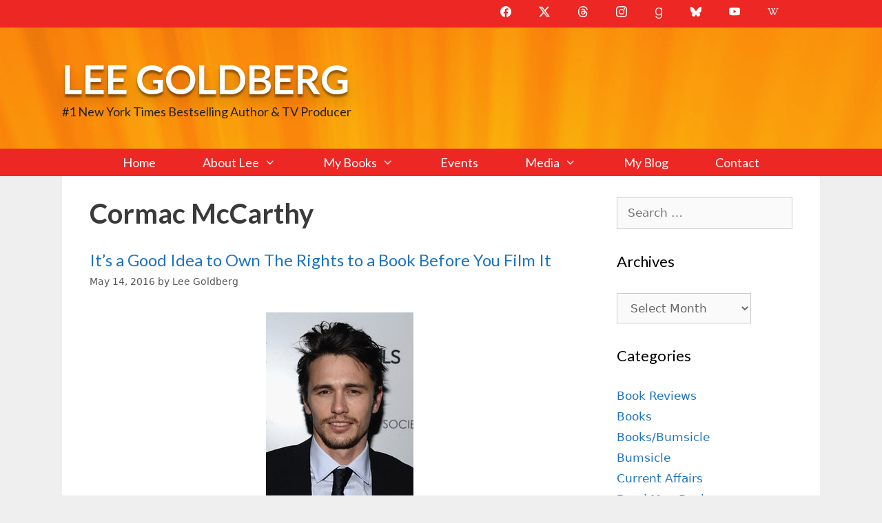

--- FILE ---
content_type: text/html; charset=UTF-8
request_url: https://leegoldberg.com/tag/cormac-mccarthy/
body_size: 18400
content:
<!DOCTYPE html>
<html lang="en-US">
<head>
	<meta charset="UTF-8">
	<meta http-equiv="X-UA-Compatible" content="IE=edge" />
	<link rel="profile" href="http://gmpg.org/xfn/11">
	<link rel="stylesheet" id="layout" href="http://leegoldberg.com/wp-content/themes/generatepress-childtheme/css/layout.css?ver=4.7" type="text/css" media="all">
	<meta name='robots' content='index, follow, max-image-preview:large, max-snippet:-1, max-video-preview:-1' />
<meta name="viewport" content="width=device-width, initial-scale=1">
	<!-- This site is optimized with the Yoast SEO plugin v26.8 - https://yoast.com/product/yoast-seo-wordpress/ -->
	<title>Cormac McCarthy - Lee Goldberg</title>
	<link rel="canonical" href="https://leegoldberg.com/tag/cormac-mccarthy/" />
	<meta property="og:locale" content="en_US" />
	<meta property="og:type" content="article" />
	<meta property="og:title" content="Cormac McCarthy - Lee Goldberg" />
	<meta property="og:url" content="https://leegoldberg.com/tag/cormac-mccarthy/" />
	<meta property="og:site_name" content="Lee Goldberg" />
	<meta property="og:image" content="https://leegoldberg.com/wp-content/uploads/2013/05/DSC_1578-Edit1.jpg" />
	<meta property="og:image:width" content="750" />
	<meta property="og:image:height" content="938" />
	<meta property="og:image:type" content="image/jpeg" />
	<script type="application/ld+json" class="yoast-schema-graph">{"@context":"https://schema.org","@graph":[{"@type":"CollectionPage","@id":"https://leegoldberg.com/tag/cormac-mccarthy/","url":"https://leegoldberg.com/tag/cormac-mccarthy/","name":"Cormac McCarthy - Lee Goldberg","isPartOf":{"@id":"https://leegoldberg.com/#website"},"primaryImageOfPage":{"@id":"https://leegoldberg.com/tag/cormac-mccarthy/#primaryimage"},"image":{"@id":"https://leegoldberg.com/tag/cormac-mccarthy/#primaryimage"},"thumbnailUrl":"https://leegoldberg.com/wp-content/uploads/2016/05/MV5BMTIyOTc0MjE5NV5BMl5BanBnXkFtZTcwNjgyODQwMg@@._V1_UY317_CR70214317_AL_.jpg","inLanguage":"en-US"},{"@type":"ImageObject","inLanguage":"en-US","@id":"https://leegoldberg.com/tag/cormac-mccarthy/#primaryimage","url":"https://leegoldberg.com/wp-content/uploads/2016/05/MV5BMTIyOTc0MjE5NV5BMl5BanBnXkFtZTcwNjgyODQwMg@@._V1_UY317_CR70214317_AL_.jpg","contentUrl":"https://leegoldberg.com/wp-content/uploads/2016/05/MV5BMTIyOTc0MjE5NV5BMl5BanBnXkFtZTcwNjgyODQwMg@@._V1_UY317_CR70214317_AL_.jpg","width":214,"height":317,"caption":"James Franco"},{"@type":"WebSite","@id":"https://leegoldberg.com/#website","url":"https://leegoldberg.com/","name":"Lee Goldberg","description":"#1 New York Times Bestselling Author &amp; TV Producer","publisher":{"@id":"https://leegoldberg.com/#/schema/person/64c733689bc01d5ca424d1f2c2174086"},"potentialAction":[{"@type":"SearchAction","target":{"@type":"EntryPoint","urlTemplate":"https://leegoldberg.com/?s={search_term_string}"},"query-input":{"@type":"PropertyValueSpecification","valueRequired":true,"valueName":"search_term_string"}}],"inLanguage":"en-US"},{"@type":["Person","Organization"],"@id":"https://leegoldberg.com/#/schema/person/64c733689bc01d5ca424d1f2c2174086","name":"Lee Goldberg","image":{"@type":"ImageObject","inLanguage":"en-US","@id":"https://leegoldberg.com/#/schema/person/image/","url":"https://leegoldberg.com/wp-content/uploads/2015/08/slider-home-background1.jpg","contentUrl":"https://leegoldberg.com/wp-content/uploads/2015/08/slider-home-background1.jpg","width":493,"height":400,"caption":"Lee Goldberg"},"logo":{"@id":"https://leegoldberg.com/#/schema/person/image/"},"sameAs":["https://x.com/@leegoldberg"]}]}</script>
	<!-- / Yoast SEO plugin. -->


<link rel='dns-prefetch' href='//widgetlogic.org' />
<link rel='dns-prefetch' href='//kit.fontawesome.com' />
<link href='https://fonts.gstatic.com' crossorigin rel='preconnect' />
<link href='https://fonts.googleapis.com' crossorigin rel='preconnect' />
<link rel="alternate" type="application/rss+xml" title="Lee Goldberg &raquo; Feed" href="https://leegoldberg.com/feed/" />
<link rel="alternate" type="application/rss+xml" title="Lee Goldberg &raquo; Comments Feed" href="https://leegoldberg.com/comments/feed/" />
<link rel="alternate" type="application/rss+xml" title="Lee Goldberg &raquo; Cormac McCarthy Tag Feed" href="https://leegoldberg.com/tag/cormac-mccarthy/feed/" />
<style id='wp-img-auto-sizes-contain-inline-css'>
img:is([sizes=auto i],[sizes^="auto," i]){contain-intrinsic-size:3000px 1500px}
/*# sourceURL=wp-img-auto-sizes-contain-inline-css */
</style>
<link rel='stylesheet' id='generate-fonts-css' href='//fonts.googleapis.com/css?family=Lato:100,100italic,300,300italic,regular,italic,700,700italic,900,900italic' media='all' />
<style id='wp-emoji-styles-inline-css'>

	img.wp-smiley, img.emoji {
		display: inline !important;
		border: none !important;
		box-shadow: none !important;
		height: 1em !important;
		width: 1em !important;
		margin: 0 0.07em !important;
		vertical-align: -0.1em !important;
		background: none !important;
		padding: 0 !important;
	}
/*# sourceURL=wp-emoji-styles-inline-css */
</style>
<link rel='stylesheet' id='wp-block-library-css' href='https://leegoldberg.com/wp-includes/css/dist/block-library/style.min.css?ver=6.9' media='all' />
<style id='global-styles-inline-css'>
:root{--wp--preset--aspect-ratio--square: 1;--wp--preset--aspect-ratio--4-3: 4/3;--wp--preset--aspect-ratio--3-4: 3/4;--wp--preset--aspect-ratio--3-2: 3/2;--wp--preset--aspect-ratio--2-3: 2/3;--wp--preset--aspect-ratio--16-9: 16/9;--wp--preset--aspect-ratio--9-16: 9/16;--wp--preset--color--black: #000000;--wp--preset--color--cyan-bluish-gray: #abb8c3;--wp--preset--color--white: #ffffff;--wp--preset--color--pale-pink: #f78da7;--wp--preset--color--vivid-red: #cf2e2e;--wp--preset--color--luminous-vivid-orange: #ff6900;--wp--preset--color--luminous-vivid-amber: #fcb900;--wp--preset--color--light-green-cyan: #7bdcb5;--wp--preset--color--vivid-green-cyan: #00d084;--wp--preset--color--pale-cyan-blue: #8ed1fc;--wp--preset--color--vivid-cyan-blue: #0693e3;--wp--preset--color--vivid-purple: #9b51e0;--wp--preset--color--contrast: var(--contrast);--wp--preset--color--contrast-2: var(--contrast-2);--wp--preset--color--contrast-3: var(--contrast-3);--wp--preset--color--base: var(--base);--wp--preset--color--base-2: var(--base-2);--wp--preset--color--base-3: var(--base-3);--wp--preset--color--accent: var(--accent);--wp--preset--color--global-color-8: var(--global-color-8);--wp--preset--gradient--vivid-cyan-blue-to-vivid-purple: linear-gradient(135deg,rgb(6,147,227) 0%,rgb(155,81,224) 100%);--wp--preset--gradient--light-green-cyan-to-vivid-green-cyan: linear-gradient(135deg,rgb(122,220,180) 0%,rgb(0,208,130) 100%);--wp--preset--gradient--luminous-vivid-amber-to-luminous-vivid-orange: linear-gradient(135deg,rgb(252,185,0) 0%,rgb(255,105,0) 100%);--wp--preset--gradient--luminous-vivid-orange-to-vivid-red: linear-gradient(135deg,rgb(255,105,0) 0%,rgb(207,46,46) 100%);--wp--preset--gradient--very-light-gray-to-cyan-bluish-gray: linear-gradient(135deg,rgb(238,238,238) 0%,rgb(169,184,195) 100%);--wp--preset--gradient--cool-to-warm-spectrum: linear-gradient(135deg,rgb(74,234,220) 0%,rgb(151,120,209) 20%,rgb(207,42,186) 40%,rgb(238,44,130) 60%,rgb(251,105,98) 80%,rgb(254,248,76) 100%);--wp--preset--gradient--blush-light-purple: linear-gradient(135deg,rgb(255,206,236) 0%,rgb(152,150,240) 100%);--wp--preset--gradient--blush-bordeaux: linear-gradient(135deg,rgb(254,205,165) 0%,rgb(254,45,45) 50%,rgb(107,0,62) 100%);--wp--preset--gradient--luminous-dusk: linear-gradient(135deg,rgb(255,203,112) 0%,rgb(199,81,192) 50%,rgb(65,88,208) 100%);--wp--preset--gradient--pale-ocean: linear-gradient(135deg,rgb(255,245,203) 0%,rgb(182,227,212) 50%,rgb(51,167,181) 100%);--wp--preset--gradient--electric-grass: linear-gradient(135deg,rgb(202,248,128) 0%,rgb(113,206,126) 100%);--wp--preset--gradient--midnight: linear-gradient(135deg,rgb(2,3,129) 0%,rgb(40,116,252) 100%);--wp--preset--font-size--small: 13px;--wp--preset--font-size--medium: 20px;--wp--preset--font-size--large: 36px;--wp--preset--font-size--x-large: 42px;--wp--preset--spacing--20: 0.44rem;--wp--preset--spacing--30: 0.67rem;--wp--preset--spacing--40: 1rem;--wp--preset--spacing--50: 1.5rem;--wp--preset--spacing--60: 2.25rem;--wp--preset--spacing--70: 3.38rem;--wp--preset--spacing--80: 5.06rem;--wp--preset--shadow--natural: 6px 6px 9px rgba(0, 0, 0, 0.2);--wp--preset--shadow--deep: 12px 12px 50px rgba(0, 0, 0, 0.4);--wp--preset--shadow--sharp: 6px 6px 0px rgba(0, 0, 0, 0.2);--wp--preset--shadow--outlined: 6px 6px 0px -3px rgb(255, 255, 255), 6px 6px rgb(0, 0, 0);--wp--preset--shadow--crisp: 6px 6px 0px rgb(0, 0, 0);}:where(.is-layout-flex){gap: 0.5em;}:where(.is-layout-grid){gap: 0.5em;}body .is-layout-flex{display: flex;}.is-layout-flex{flex-wrap: wrap;align-items: center;}.is-layout-flex > :is(*, div){margin: 0;}body .is-layout-grid{display: grid;}.is-layout-grid > :is(*, div){margin: 0;}:where(.wp-block-columns.is-layout-flex){gap: 2em;}:where(.wp-block-columns.is-layout-grid){gap: 2em;}:where(.wp-block-post-template.is-layout-flex){gap: 1.25em;}:where(.wp-block-post-template.is-layout-grid){gap: 1.25em;}.has-black-color{color: var(--wp--preset--color--black) !important;}.has-cyan-bluish-gray-color{color: var(--wp--preset--color--cyan-bluish-gray) !important;}.has-white-color{color: var(--wp--preset--color--white) !important;}.has-pale-pink-color{color: var(--wp--preset--color--pale-pink) !important;}.has-vivid-red-color{color: var(--wp--preset--color--vivid-red) !important;}.has-luminous-vivid-orange-color{color: var(--wp--preset--color--luminous-vivid-orange) !important;}.has-luminous-vivid-amber-color{color: var(--wp--preset--color--luminous-vivid-amber) !important;}.has-light-green-cyan-color{color: var(--wp--preset--color--light-green-cyan) !important;}.has-vivid-green-cyan-color{color: var(--wp--preset--color--vivid-green-cyan) !important;}.has-pale-cyan-blue-color{color: var(--wp--preset--color--pale-cyan-blue) !important;}.has-vivid-cyan-blue-color{color: var(--wp--preset--color--vivid-cyan-blue) !important;}.has-vivid-purple-color{color: var(--wp--preset--color--vivid-purple) !important;}.has-black-background-color{background-color: var(--wp--preset--color--black) !important;}.has-cyan-bluish-gray-background-color{background-color: var(--wp--preset--color--cyan-bluish-gray) !important;}.has-white-background-color{background-color: var(--wp--preset--color--white) !important;}.has-pale-pink-background-color{background-color: var(--wp--preset--color--pale-pink) !important;}.has-vivid-red-background-color{background-color: var(--wp--preset--color--vivid-red) !important;}.has-luminous-vivid-orange-background-color{background-color: var(--wp--preset--color--luminous-vivid-orange) !important;}.has-luminous-vivid-amber-background-color{background-color: var(--wp--preset--color--luminous-vivid-amber) !important;}.has-light-green-cyan-background-color{background-color: var(--wp--preset--color--light-green-cyan) !important;}.has-vivid-green-cyan-background-color{background-color: var(--wp--preset--color--vivid-green-cyan) !important;}.has-pale-cyan-blue-background-color{background-color: var(--wp--preset--color--pale-cyan-blue) !important;}.has-vivid-cyan-blue-background-color{background-color: var(--wp--preset--color--vivid-cyan-blue) !important;}.has-vivid-purple-background-color{background-color: var(--wp--preset--color--vivid-purple) !important;}.has-black-border-color{border-color: var(--wp--preset--color--black) !important;}.has-cyan-bluish-gray-border-color{border-color: var(--wp--preset--color--cyan-bluish-gray) !important;}.has-white-border-color{border-color: var(--wp--preset--color--white) !important;}.has-pale-pink-border-color{border-color: var(--wp--preset--color--pale-pink) !important;}.has-vivid-red-border-color{border-color: var(--wp--preset--color--vivid-red) !important;}.has-luminous-vivid-orange-border-color{border-color: var(--wp--preset--color--luminous-vivid-orange) !important;}.has-luminous-vivid-amber-border-color{border-color: var(--wp--preset--color--luminous-vivid-amber) !important;}.has-light-green-cyan-border-color{border-color: var(--wp--preset--color--light-green-cyan) !important;}.has-vivid-green-cyan-border-color{border-color: var(--wp--preset--color--vivid-green-cyan) !important;}.has-pale-cyan-blue-border-color{border-color: var(--wp--preset--color--pale-cyan-blue) !important;}.has-vivid-cyan-blue-border-color{border-color: var(--wp--preset--color--vivid-cyan-blue) !important;}.has-vivid-purple-border-color{border-color: var(--wp--preset--color--vivid-purple) !important;}.has-vivid-cyan-blue-to-vivid-purple-gradient-background{background: var(--wp--preset--gradient--vivid-cyan-blue-to-vivid-purple) !important;}.has-light-green-cyan-to-vivid-green-cyan-gradient-background{background: var(--wp--preset--gradient--light-green-cyan-to-vivid-green-cyan) !important;}.has-luminous-vivid-amber-to-luminous-vivid-orange-gradient-background{background: var(--wp--preset--gradient--luminous-vivid-amber-to-luminous-vivid-orange) !important;}.has-luminous-vivid-orange-to-vivid-red-gradient-background{background: var(--wp--preset--gradient--luminous-vivid-orange-to-vivid-red) !important;}.has-very-light-gray-to-cyan-bluish-gray-gradient-background{background: var(--wp--preset--gradient--very-light-gray-to-cyan-bluish-gray) !important;}.has-cool-to-warm-spectrum-gradient-background{background: var(--wp--preset--gradient--cool-to-warm-spectrum) !important;}.has-blush-light-purple-gradient-background{background: var(--wp--preset--gradient--blush-light-purple) !important;}.has-blush-bordeaux-gradient-background{background: var(--wp--preset--gradient--blush-bordeaux) !important;}.has-luminous-dusk-gradient-background{background: var(--wp--preset--gradient--luminous-dusk) !important;}.has-pale-ocean-gradient-background{background: var(--wp--preset--gradient--pale-ocean) !important;}.has-electric-grass-gradient-background{background: var(--wp--preset--gradient--electric-grass) !important;}.has-midnight-gradient-background{background: var(--wp--preset--gradient--midnight) !important;}.has-small-font-size{font-size: var(--wp--preset--font-size--small) !important;}.has-medium-font-size{font-size: var(--wp--preset--font-size--medium) !important;}.has-large-font-size{font-size: var(--wp--preset--font-size--large) !important;}.has-x-large-font-size{font-size: var(--wp--preset--font-size--x-large) !important;}
/*# sourceURL=global-styles-inline-css */
</style>

<style id='classic-theme-styles-inline-css'>
/*! This file is auto-generated */
.wp-block-button__link{color:#fff;background-color:#32373c;border-radius:9999px;box-shadow:none;text-decoration:none;padding:calc(.667em + 2px) calc(1.333em + 2px);font-size:1.125em}.wp-block-file__button{background:#32373c;color:#fff;text-decoration:none}
/*# sourceURL=/wp-includes/css/classic-themes.min.css */
</style>
<link rel='stylesheet' id='block-widget-css' href='https://leegoldberg.com/wp-content/plugins/widget-logic/block_widget/css/widget.css?ver=1768249416' media='all' />
<style id='font-awesome-svg-styles-default-inline-css'>
.svg-inline--fa {
  display: inline-block;
  height: 1em;
  overflow: visible;
  vertical-align: -.125em;
}
/*# sourceURL=font-awesome-svg-styles-default-inline-css */
</style>
<link rel='stylesheet' id='font-awesome-svg-styles-css' href='https://leegoldberg.com/wp-content/uploads/font-awesome/v6.6.0/css/svg-with-js.css' media='all' />
<style id='font-awesome-svg-styles-inline-css'>
   .wp-block-font-awesome-icon svg::before,
   .wp-rich-text-font-awesome-icon svg::before {content: unset;}
/*# sourceURL=font-awesome-svg-styles-inline-css */
</style>
<link rel='stylesheet' id='columns-css' href='https://leegoldberg.com/wp-content/plugins/columns/columns.css?ver=6.9' media='all' />
<link rel='stylesheet' id='contact-form-7-css' href='https://leegoldberg.com/wp-content/plugins/contact-form-7/includes/css/styles.css?ver=6.1.4' media='all' />
<link rel='stylesheet' id='generate-style-grid-css' href='https://leegoldberg.com/wp-content/themes/generatepress/assets/css/unsemantic-grid.min.css?ver=3.6.1' media='all' />
<link rel='stylesheet' id='generate-style-css' href='https://leegoldberg.com/wp-content/themes/generatepress/assets/css/style.min.css?ver=3.6.1' media='all' />
<style id='generate-style-inline-css'>
body{background-color:#efefef;color:#3a3a3a;}a{color:#1e73be;}a:hover, a:focus, a:active{color:var(--global-color-8);}body .grid-container{max-width:1100px;}.wp-block-group__inner-container{max-width:1100px;margin-left:auto;margin-right:auto;}:root{--contrast:#222222;--contrast-2:#575760;--contrast-3:#b2b2be;--base:#f0f0f0;--base-2:#f7f8f9;--base-3:#ffffff;--accent:#1e73be;--global-color-8:#ed2724;}:root .has-contrast-color{color:var(--contrast);}:root .has-contrast-background-color{background-color:var(--contrast);}:root .has-contrast-2-color{color:var(--contrast-2);}:root .has-contrast-2-background-color{background-color:var(--contrast-2);}:root .has-contrast-3-color{color:var(--contrast-3);}:root .has-contrast-3-background-color{background-color:var(--contrast-3);}:root .has-base-color{color:var(--base);}:root .has-base-background-color{background-color:var(--base);}:root .has-base-2-color{color:var(--base-2);}:root .has-base-2-background-color{background-color:var(--base-2);}:root .has-base-3-color{color:var(--base-3);}:root .has-base-3-background-color{background-color:var(--base-3);}:root .has-accent-color{color:var(--accent);}:root .has-accent-background-color{background-color:var(--accent);}:root .has-global-color-8-color{color:var(--global-color-8);}:root .has-global-color-8-background-color{background-color:var(--global-color-8);}body, button, input, select, textarea{font-family:-apple-system, system-ui, BlinkMacSystemFont, "Segoe UI", Helvetica, Arial, sans-serif, "Apple Color Emoji", "Segoe UI Emoji", "Segoe UI Symbol";}body{line-height:1.5;}.entry-content > [class*="wp-block-"]:not(:last-child):not(.wp-block-heading){margin-bottom:1.5em;}.main-title{font-family:"Lato", sans-serif;text-transform:uppercase;font-size:58px;}.site-description{font-family:"Lato", sans-serif;font-size:18px;}.main-navigation a, .menu-toggle{font-family:"Lato", sans-serif;font-size:18px;}.main-navigation .main-nav ul ul li a{font-size:15px;}.widget-title{font-family:"Lato", sans-serif;font-size:22px;}.sidebar .widget, .footer-widgets .widget{font-size:17px;}h1{font-family:"Lato", sans-serif;font-weight:700;font-size:40px;}h2{font-family:"Lato", sans-serif;font-weight:500;font-size:24px;}h3{font-size:20px;}h4{font-size:inherit;}h5{font-size:inherit;}@media (max-width:768px){.main-title{font-size:30px;}h1{font-size:30px;}h2{font-size:25px;}}.top-bar{background-color:var(--global-color-8);color:#ffffff;}.top-bar a{color:#ffffff;}.top-bar a:hover{color:#303030;}.site-header{background-color:#ffcc66;color:#222222;}.site-header a{color:#3a3a3a;}.main-title a,.main-title a:hover{color:#ffffff;}.site-description{color:#222222;}.main-navigation,.main-navigation ul ul{background-color:#ed2724;}.main-navigation .main-nav ul li a, .main-navigation .menu-toggle, .main-navigation .menu-bar-items{color:#ffffff;}.main-navigation .main-nav ul li:not([class*="current-menu-"]):hover > a, .main-navigation .main-nav ul li:not([class*="current-menu-"]):focus > a, .main-navigation .main-nav ul li.sfHover:not([class*="current-menu-"]) > a, .main-navigation .menu-bar-item:hover > a, .main-navigation .menu-bar-item.sfHover > a{color:#ffffff;background-color:#3f3f3f;}button.menu-toggle:hover,button.menu-toggle:focus,.main-navigation .mobile-bar-items a,.main-navigation .mobile-bar-items a:hover,.main-navigation .mobile-bar-items a:focus{color:#ffffff;}.main-navigation .main-nav ul li[class*="current-menu-"] > a{color:#ffffff;background-color:#3f3f3f;}.navigation-search input[type="search"],.navigation-search input[type="search"]:active, .navigation-search input[type="search"]:focus, .main-navigation .main-nav ul li.search-item.active > a, .main-navigation .menu-bar-items .search-item.active > a{color:#ffffff;background-color:#3f3f3f;}.main-navigation ul ul{background-color:#3f3f3f;}.main-navigation .main-nav ul ul li a{color:#ffffff;}.main-navigation .main-nav ul ul li:not([class*="current-menu-"]):hover > a,.main-navigation .main-nav ul ul li:not([class*="current-menu-"]):focus > a, .main-navigation .main-nav ul ul li.sfHover:not([class*="current-menu-"]) > a{color:#ffffff;background-color:#4f4f4f;}.main-navigation .main-nav ul ul li[class*="current-menu-"] > a{color:#ffffff;background-color:#4f4f4f;}.separate-containers .inside-article, .separate-containers .comments-area, .separate-containers .page-header, .one-container .container, .separate-containers .paging-navigation, .inside-page-header{background-color:#ffffff;}.entry-meta{color:#595959;}.entry-meta a{color:#595959;}.entry-meta a:hover{color:#1e73be;}.sidebar .widget{background-color:#ffffff;}.sidebar .widget .widget-title{color:#000000;}.footer-widgets{background-color:var(--base);}.footer-widgets .widget-title{color:#000000;}.site-info{color:#ffffff;background-color:#222222;}.site-info a{color:#ffffff;}.site-info a:hover{color:#606060;}.footer-bar .widget_nav_menu .current-menu-item a{color:#606060;}input[type="text"],input[type="email"],input[type="url"],input[type="password"],input[type="search"],input[type="tel"],input[type="number"],textarea,select{color:#666666;background-color:#fafafa;border-color:#cccccc;}input[type="text"]:focus,input[type="email"]:focus,input[type="url"]:focus,input[type="password"]:focus,input[type="search"]:focus,input[type="tel"]:focus,input[type="number"]:focus,textarea:focus,select:focus{color:#666666;background-color:#ffffff;border-color:#bfbfbf;}button,html input[type="button"],input[type="reset"],input[type="submit"],a.button,a.wp-block-button__link:not(.has-background){color:#ffffff;background-color:#666666;}button:hover,html input[type="button"]:hover,input[type="reset"]:hover,input[type="submit"]:hover,a.button:hover,button:focus,html input[type="button"]:focus,input[type="reset"]:focus,input[type="submit"]:focus,a.button:focus,a.wp-block-button__link:not(.has-background):active,a.wp-block-button__link:not(.has-background):focus,a.wp-block-button__link:not(.has-background):hover{color:#ffffff;background-color:#3f3f3f;}a.generate-back-to-top{background-color:rgba( 0,0,0,0.4 );color:#ffffff;}a.generate-back-to-top:hover,a.generate-back-to-top:focus{background-color:rgba( 0,0,0,0.6 );color:#ffffff;}:root{--gp-search-modal-bg-color:var(--base-3);--gp-search-modal-text-color:var(--contrast);--gp-search-modal-overlay-bg-color:rgba(0,0,0,0.2);}@media (max-width: 768px){.main-navigation .menu-bar-item:hover > a, .main-navigation .menu-bar-item.sfHover > a{background:none;color:#ffffff;}}.inside-top-bar{padding:10px;}.inside-header{padding:40px;}.separate-containers .inside-article, .separate-containers .comments-area, .separate-containers .page-header, .separate-containers .paging-navigation, .one-container .site-content, .inside-page-header{padding:30px 40px 30px 40px;}.site-main .wp-block-group__inner-container{padding:30px 40px 30px 40px;}.entry-content .alignwide, body:not(.no-sidebar) .entry-content .alignfull{margin-left:-40px;width:calc(100% + 80px);max-width:calc(100% + 80px);}.separate-containers .widget, .separate-containers .site-main > *, .separate-containers .page-header, .widget-area .main-navigation{margin-bottom:10px;}.separate-containers .site-main{margin:10px;}.both-right.separate-containers .inside-left-sidebar{margin-right:5px;}.both-right.separate-containers .inside-right-sidebar{margin-left:5px;}.both-left.separate-containers .inside-left-sidebar{margin-right:5px;}.both-left.separate-containers .inside-right-sidebar{margin-left:5px;}.separate-containers .page-header-image, .separate-containers .page-header-contained, .separate-containers .page-header-image-single, .separate-containers .page-header-content-single{margin-top:10px;}.separate-containers .inside-right-sidebar, .separate-containers .inside-left-sidebar{margin-top:10px;margin-bottom:10px;}.main-navigation .main-nav ul li a,.menu-toggle,.main-navigation .mobile-bar-items a{padding-left:34px;padding-right:34px;line-height:40px;}.main-navigation .main-nav ul ul li a{padding:10px 34px 10px 34px;}.navigation-search input[type="search"]{height:40px;}.rtl .menu-item-has-children .dropdown-menu-toggle{padding-left:34px;}.menu-item-has-children .dropdown-menu-toggle{padding-right:34px;}.rtl .main-navigation .main-nav ul li.menu-item-has-children > a{padding-right:34px;}.site-info{padding:20px;}@media (max-width:768px){.separate-containers .inside-article, .separate-containers .comments-area, .separate-containers .page-header, .separate-containers .paging-navigation, .one-container .site-content, .inside-page-header{padding:30px;}.site-main .wp-block-group__inner-container{padding:30px;}.site-info{padding-right:10px;padding-left:10px;}.entry-content .alignwide, body:not(.no-sidebar) .entry-content .alignfull{margin-left:-30px;width:calc(100% + 60px);max-width:calc(100% + 60px);}}.one-container .sidebar .widget{padding:0px;}/* End cached CSS */@media (max-width: 768px){.main-navigation .menu-toggle,.main-navigation .mobile-bar-items,.sidebar-nav-mobile:not(#sticky-placeholder){display:block;}.main-navigation ul,.gen-sidebar-nav{display:none;}[class*="nav-float-"] .site-header .inside-header > *{float:none;clear:both;}}
.site-header{background-image:url('https://leegoldberg.com/wp-content/uploads/2018/03/bg-header3-2.jpg');background-size:100% auto;}
.dynamic-author-image-rounded{border-radius:100%;}.dynamic-featured-image, .dynamic-author-image{vertical-align:middle;}.one-container.blog .dynamic-content-template:not(:last-child), .one-container.archive .dynamic-content-template:not(:last-child){padding-bottom:0px;}.dynamic-entry-excerpt > p:last-child{margin-bottom:0px;}
/*# sourceURL=generate-style-inline-css */
</style>
<link rel='stylesheet' id='generate-mobile-style-css' href='https://leegoldberg.com/wp-content/themes/generatepress/assets/css/mobile.min.css?ver=3.6.1' media='all' />
<link rel='stylesheet' id='generate-font-icons-css' href='https://leegoldberg.com/wp-content/themes/generatepress/assets/css/components/font-icons.min.css?ver=3.6.1' media='all' />
<link rel='stylesheet' id='generate-child-css' href='https://leegoldberg.com/wp-content/themes/generatepress-childtheme/style.css?ver=1678325204' media='all' />
<link rel='stylesheet' id='generate-blog-images-css' href='https://leegoldberg.com/wp-content/plugins/gp-premium/blog/functions/css/featured-images.min.css?ver=2.5.5' media='all' />
<link rel='stylesheet' id='generate-secondary-nav-css' href='https://leegoldberg.com/wp-content/plugins/gp-premium/secondary-nav/functions/css/style.min.css?ver=2.5.5' media='all' />
<style id='generate-secondary-nav-inline-css'>
.secondary-navigation{background-color:var(--global-color-8);}.secondary-navigation .main-nav ul li a,.secondary-navigation .menu-toggle,.secondary-menu-bar-items .menu-bar-item > a{color:#ffffff;font-size:16px;}.secondary-navigation .secondary-menu-bar-items{color:#ffffff;font-size:16px;}button.secondary-menu-toggle:hover,button.secondary-menu-toggle:focus{color:#ffffff;}.widget-area .secondary-navigation{margin-bottom:10px;}.secondary-navigation ul ul{background-color:#303030;top:auto;}.secondary-navigation .main-nav ul ul li a{color:#ffffff;font-size:15px;}.secondary-navigation .main-nav ul li:not([class*="current-menu-"]):hover > a, .secondary-navigation .main-nav ul li:not([class*="current-menu-"]):focus > a, .secondary-navigation .main-nav ul li.sfHover:not([class*="current-menu-"]) > a, .secondary-menu-bar-items .menu-bar-item:hover > a{color:#ffffff;background-color:#303030;}.secondary-navigation .main-nav ul ul li:not([class*="current-menu-"]):hover > a,.secondary-navigation .main-nav ul ul li:not([class*="current-menu-"]):focus > a,.secondary-navigation .main-nav ul ul li.sfHover:not([class*="current-menu-"]) > a{color:#ffffff;background-color:#474747;}.secondary-navigation .main-nav ul li[class*="current-menu-"] > a{color:var(--base-3);background-color:var(--contrast-2);}.secondary-navigation .main-nav ul ul li[class*="current-menu-"] > a{color:#ffffff;background-color:#474747;}@media (max-width: 768px) {.secondary-menu-bar-items .menu-bar-item:hover > a{background: none;color: #ffffff;}}
/*# sourceURL=generate-secondary-nav-inline-css */
</style>
<link rel='stylesheet' id='generate-secondary-nav-mobile-css' href='https://leegoldberg.com/wp-content/plugins/gp-premium/secondary-nav/functions/css/style-mobile.min.css?ver=2.5.5' media='all' />
<script defer crossorigin="anonymous" src="https://kit.fontawesome.com/9c0b7f8047.js" id="font-awesome-official-js"></script>
<link rel="https://api.w.org/" href="https://leegoldberg.com/wp-json/" /><link rel="alternate" title="JSON" type="application/json" href="https://leegoldberg.com/wp-json/wp/v2/tags/1018" /><link rel="EditURI" type="application/rsd+xml" title="RSD" href="https://leegoldberg.com/xmlrpc.php?rsd" />
<meta name="generator" content="WordPress 6.9" />
<script src="https://kit.fontawesome.com/9c0b7f8047.js" crossorigin="anonymous"></script><!-- MailerLite Universal -->
<script>
    (function(w,d,e,u,f,l,n){w[f]=w[f]||function(){(w[f].q=w[f].q||[])
    .push(arguments);},l=d.createElement(e),l.async=1,l.src=u,
    n=d.getElementsByTagName(e)[0],n.parentNode.insertBefore(l,n);})
    (window,document,'script','https://assets.mailerlite.com/js/universal.js','ml');
    ml('account', '1308738');
</script>
<!-- End MailerLite Universal --><link rel="icon" href="https://leegoldberg.com/wp-content/uploads/2018/04/cropped-icon512-32x32.jpg" sizes="32x32" />
<link rel="icon" href="https://leegoldberg.com/wp-content/uploads/2018/04/cropped-icon512-192x192.jpg" sizes="192x192" />
<link rel="apple-touch-icon" href="https://leegoldberg.com/wp-content/uploads/2018/04/cropped-icon512-180x180.jpg" />
<meta name="msapplication-TileImage" content="https://leegoldberg.com/wp-content/uploads/2018/04/cropped-icon512-270x270.jpg" />
		<style id="wp-custom-css">
			.main-title {text-shadow: 0px 4px 3px rgba(0,0,0,0.4),
             0px 8px 13px rgba(0,0,0,0.1),
             0px 18px 23px rgba(0,0,0,0.1);}

.footer-widget-1 {
    width: 50%;
    float: left;
}

.footer-widget-2 {
    width: 50%;
    float: right;
}
.container                                  { position: relative; width: 100%; margin: 0 auto; padding: 0;}
.container .seven.columnwidths                   { width: 40%; }
.container .nine.columnwidths                    { width: 52%; }
.book-cover {
	width:36% !important;
float:left;
}
.book-content {
	float: right;
} 
@media only screen and (max-device-width: 768px) {
.container .seven.columnwidths                   { width: 100%; }
.container .nine.columnwidths                    { width: 100%; }
.book-cover {
	width:95% !important;
float:left;
}
    }
.homecontainer {
    position: relative;
    width: 100%;
    overflow: hidden; /*To get your parent to respect the floated divs*/
}
.hcone, .hctwo {
    position: relative;
    width: 50%; /*Because you only have 3 elements (100 divided by 3)*/
    float: left; /*To get them next to each other if all else fails*/
}
@media only screen and (max-width: 629px) {
  /* for widths less than or equal to 629 pixels */
  .hcone, .hctwo {
    float: none ;
		width: 100%; } }
div.testimonial_rotator_wrap div.testimonial_rotator { font-color: #FFFFFF; }
.page-id-22136 #generate-section-1 .generate-sections-inside-container {
    padding-top: 0px;
    padding-bottom: 0px;
}
.purchase a.purchase-amazon {
    background: url(https://www.leegoldberg.com/wp-content/themes/generatepress-childtheme/images/purchase/amazon.png);
    width: 39px;
    height: 38px;
}
.purchase a {
    display: block;
    text-indent: -5000px;
}
.purchase, .purchase li {
    list-style: none;
    float: left;
}
.full-width-content.one-container .site-content, .full-width-content.separate-containers .inside-article {
    background-color: #000;
}
.alignright {
    margin-bottom: 1.5em;
}
.wp-block-image figcaption {
    text-align: left;
}		</style>
		<script defer src="https://use.fontawesome.com/releases/v5.0.2/js/all.js"></script>
</head>

<body itemtype='https://schema.org/Blog' itemscope='itemscope' class="archive tag tag-cormac-mccarthy tag-1018 wp-embed-responsive wp-theme-generatepress wp-child-theme-generatepress-childtheme post-image-below-header post-image-aligned-center secondary-nav-above-header secondary-nav-aligned-right sticky-menu-fade metaslider-plugin right-sidebar nav-below-header one-container fluid-header active-footer-widgets-2 nav-aligned-center header-aligned-left dropdown-hover">
	<a class="screen-reader-text skip-link" href="#content" title="Skip to content">Skip to content</a>			<nav id="secondary-navigation" aria-label="Secondary" class="secondary-navigation" itemtype="https://schema.org/SiteNavigationElement" itemscope>
				<div class="inside-navigation grid-container grid-parent">
										<button class="menu-toggle secondary-menu-toggle">
						<span class="mobile-menu">Social Media Links</span>					</button>
					<div class="main-nav"><ul id="menu-top-bar" class=" secondary-menu sf-menu"><li id="menu-item-23190" class="menu-item menu-item-type-custom menu-item-object-custom menu-item-23190"><a target="_blank" href="https://www.facebook.com/pages/Lee-Goldberg/194178513935742"><svg xmlns="http://www.w3.org/2000/svg" width="16" height="16" fill="currentColor" class="bi bi-facebook" viewBox="0 0 16 16">   <path d="M16 8.049c0-4.446-3.582-8.05-8-8.05C3.58 0-.002 3.603-.002 8.05c0 4.017 2.926 7.347 6.75 7.951v-5.625h-2.03V8.05H6.75V6.275c0-2.017 1.195-3.131 3.022-3.131.876 0 1.791.157 1.791.157v1.98h-1.009c-.993 0-1.303.621-1.303 1.258v1.51h2.218l-.354 2.326H9.25V16c3.824-.604 6.75-3.934 6.75-7.951"/> </svg></a></li>
<li id="menu-item-23193" class="menu-item menu-item-type-custom menu-item-object-custom menu-item-23193"><a target="_blank" href="https://x.com/LeeGoldberg"><svg xmlns="http://www.w3.org/2000/svg" width="16" height="16" fill="currentColor" class="bi bi-twitter-x" viewBox="0 0 16 16">   <path d="M12.6.75h2.454l-5.36 6.142L16 15.25h-4.937l-3.867-5.07-4.425 5.07H.316l5.733-6.57L0 .75h5.063l3.495 4.633L12.601.75Zm-.86 13.028h1.36L4.323 2.145H2.865z"/> </svg></a></li>
<li id="menu-item-23196" class="menu-item menu-item-type-custom menu-item-object-custom menu-item-23196"><a target="_blank" href="https://www.threads.net/@leegoldberg007"><svg xmlns="http://www.w3.org/2000/svg" width="16" height="16" fill="currentColor" class="bi bi-threads" viewBox="0 0 16 16">   <path d="M6.321 6.016c-.27-.18-1.166-.802-1.166-.802.756-1.081 1.753-1.502 3.132-1.502.975 0 1.803.327 2.394.948s.928 1.509 1.005 2.644q.492.207.905.484c1.109.745 1.719 1.86 1.719 3.137 0 2.716-2.226 5.075-6.256 5.075C4.594 16 1 13.987 1 7.994 1 2.034 4.482 0 8.044 0 9.69 0 13.55.243 15 5.036l-1.36.353C12.516 1.974 10.163 1.43 8.006 1.43c-3.565 0-5.582 2.171-5.582 6.79 0 4.143 2.254 6.343 5.63 6.343 2.777 0 4.847-1.443 4.847-3.556 0-1.438-1.208-2.127-1.27-2.127-.236 1.234-.868 3.31-3.644 3.31-1.618 0-3.013-1.118-3.013-2.582 0-2.09 1.984-2.847 3.55-2.847.586 0 1.294.04 1.663.114 0-.637-.54-1.728-1.9-1.728-1.25 0-1.566.405-1.967.868ZM8.716 8.19c-2.04 0-2.304.87-2.304 1.416 0 .878 1.043 1.168 1.6 1.168 1.02 0 2.067-.282 2.232-2.423a6.2 6.2 0 0 0-1.528-.161"/> </svg></a></li>
<li id="menu-item-23194" class="menu-item menu-item-type-custom menu-item-object-custom menu-item-23194"><a target="_blank" href="https://www.instagram.com/leegoldberg007/"><svg xmlns="http://www.w3.org/2000/svg" width="16" height="16" fill="currentColor" class="bi bi-instagram" viewBox="0 0 16 16">   <path d="M8 0C5.829 0 5.556.01 4.703.048 3.85.088 3.269.222 2.76.42a3.9 3.9 0 0 0-1.417.923A3.9 3.9 0 0 0 .42 2.76C.222 3.268.087 3.85.048 4.7.01 5.555 0 5.827 0 8.001c0 2.172.01 2.444.048 3.297.04.852.174 1.433.372 1.942.205.526.478.972.923 1.417.444.445.89.719 1.416.923.51.198 1.09.333 1.942.372C5.555 15.99 5.827 16 8 16s2.444-.01 3.298-.048c.851-.04 1.434-.174 1.943-.372a3.9 3.9 0 0 0 1.416-.923c.445-.445.718-.891.923-1.417.197-.509.332-1.09.372-1.942C15.99 10.445 16 10.173 16 8s-.01-2.445-.048-3.299c-.04-.851-.175-1.433-.372-1.941a3.9 3.9 0 0 0-.923-1.417A3.9 3.9 0 0 0 13.24.42c-.51-.198-1.092-.333-1.943-.372C10.443.01 10.172 0 7.998 0zm-.717 1.442h.718c2.136 0 2.389.007 3.232.046.78.035 1.204.166 1.486.275.373.145.64.319.92.599s.453.546.598.92c.11.281.24.705.275 1.485.039.843.047 1.096.047 3.231s-.008 2.389-.047 3.232c-.035.78-.166 1.203-.275 1.485a2.5 2.5 0 0 1-.599.919c-.28.28-.546.453-.92.598-.28.11-.704.24-1.485.276-.843.038-1.096.047-3.232.047s-2.39-.009-3.233-.047c-.78-.036-1.203-.166-1.485-.276a2.5 2.5 0 0 1-.92-.598 2.5 2.5 0 0 1-.6-.92c-.109-.281-.24-.705-.275-1.485-.038-.843-.046-1.096-.046-3.233s.008-2.388.046-3.231c.036-.78.166-1.204.276-1.486.145-.373.319-.64.599-.92s.546-.453.92-.598c.282-.11.705-.24 1.485-.276.738-.034 1.024-.044 2.515-.045zm4.988 1.328a.96.96 0 1 0 0 1.92.96.96 0 0 0 0-1.92m-4.27 1.122a4.109 4.109 0 1 0 0 8.217 4.109 4.109 0 0 0 0-8.217m0 1.441a2.667 2.667 0 1 1 0 5.334 2.667 2.667 0 0 1 0-5.334"/> </svg></a></li>
<li id="menu-item-23195" class="menu-item menu-item-type-custom menu-item-object-custom menu-item-23195"><a target="_blank" href="https://www.goodreads.com/author/show/67202.Lee_Goldberg"><i class="fab fa-goodreads-g" aria-hidden="true"></i></a></li>
<li id="menu-item-23197" class="menu-item menu-item-type-custom menu-item-object-custom menu-item-23197"><a target="_blank" href="https://bsky.app/profile/leegoldberg.bsky.social"><svg xmlns="http://www.w3.org/2000/svg" width="16" height="16" fill="currentColor" class="bi bi-bluesky" viewBox="0 0 16 16">   <path d="M3.468 1.948C5.303 3.325 7.276 6.118 8 7.616c.725-1.498 2.698-4.29 4.532-5.668C13.855.955 16 .186 16 2.632c0 .489-.28 4.105-.444 4.692-.572 2.04-2.653 2.561-4.504 2.246 3.236.551 4.06 2.375 2.281 4.2-3.376 3.464-4.852-.87-5.23-1.98-.07-.204-.103-.3-.103-.218 0-.081-.033.014-.102.218-.379 1.11-1.855 5.444-5.231 1.98-1.778-1.825-.955-3.65 2.28-4.2-1.85.315-3.932-.205-4.503-2.246C.28 6.737 0 3.12 0 2.632 0 .186 2.145.955 3.468 1.948"/> </svg></a></li>
<li id="menu-item-23200" class="menu-item menu-item-type-custom menu-item-object-custom menu-item-23200"><a target="_blank" href="https://www.youtube.com/@LeeGoldberg007"><svg xmlns="http://www.w3.org/2000/svg" width="16" height="16" fill="currentColor" class="bi bi-youtube" viewBox="0 0 16 16">   <path d="M8.051 1.999h.089c.822.003 4.987.033 6.11.335a2.01 2.01 0 0 1 1.415 1.42c.101.38.172.883.22 1.402l.01.104.022.26.008.104c.065.914.073 1.77.074 1.957v.075c-.001.194-.01 1.108-.082 2.06l-.008.105-.009.104c-.05.572-.124 1.14-.235 1.558a2.01 2.01 0 0 1-1.415 1.42c-1.16.312-5.569.334-6.18.335h-.142c-.309 0-1.587-.006-2.927-.052l-.17-.006-.087-.004-.171-.007-.171-.007c-1.11-.049-2.167-.128-2.654-.26a2.01 2.01 0 0 1-1.415-1.419c-.111-.417-.185-.986-.235-1.558L.09 9.82l-.008-.104A31 31 0 0 1 0 7.68v-.123c.002-.215.01-.958.064-1.778l.007-.103.003-.052.008-.104.022-.26.01-.104c.048-.519.119-1.023.22-1.402a2.01 2.01 0 0 1 1.415-1.42c.487-.13 1.544-.21 2.654-.26l.17-.007.172-.006.086-.003.171-.007A100 100 0 0 1 7.858 2zM6.4 5.209v4.818l4.157-2.408z"/> </svg></a></li>
<li id="menu-item-23199" class="menu-item menu-item-type-custom menu-item-object-custom menu-item-23199"><a target="_blank" href="https://en.wikipedia.org/wiki/Lee_Goldberg"><svg xmlns="http://www.w3.org/2000/svg" width="16" height="16" fill="currentColor" class="bi bi-wikipedia" viewBox="0 0 16 16">   <path d="M8.835 3.003c.828-.006 2.688 0 2.688 0l.033.03v.288q0 .12-.133.12c-.433.02-.522.063-.68.29-.087.126-.258.393-.435.694l-1.52 2.843-.043.089 1.858 3.801.113.031 2.926-6.946q.152-.42-.044-.595c-.132-.114-.224-.18-.563-.195l-.275-.014a.16.16 0 0 1-.096-.035.1.1 0 0 1-.046-.084v-.289l.042-.03h3.306l.034.03v.29q0 .117-.133.117-.65.03-.962.281a1.64 1.64 0 0 0-.488.704s-2.691 6.16-3.612 8.208c-.353.672-.7.61-1.004-.019A224 224 0 0 1 8.044 8.81c-.623 1.285-1.475 3.026-1.898 3.81-.411.715-.75.622-1.02.019-.45-1.065-1.131-2.519-1.817-3.982-.735-1.569-1.475-3.149-1.943-4.272-.167-.4-.293-.657-.412-.759q-.18-.15-.746-.18Q0 3.421 0 3.341v-.303l.034-.03c.615-.003 3.594 0 3.594 0l.034.03v.288q0 .119-.15.118l-.375.016q-.483.02-.483.288-.002.125.109.4c.72 1.753 3.207 6.998 3.207 6.998l.091.023 1.603-3.197-.32-.71L6.24 5.095s-.213-.433-.286-.577l-.098-.196c-.387-.77-.411-.82-.865-.88-.137-.017-.208-.035-.208-.102v-.304l.041-.03h2.853l.075.024v.303q0 .104-.15.104l-.206.03c-.523.04-.438.254-.09.946l1.057 2.163 1.17-2.332c.195-.427.155-.534.074-.633-.046-.055-.202-.144-.54-.158l-.133-.015a.16.16 0 0 1-.096-.034.1.1 0 0 1-.045-.085v-.288l.041-.03Z"/> </svg></a></li>
<li id="menu-item-23201" class="menu-item menu-item-type-custom menu-item-object-custom menu-item-23201"><a target="_blank" href="https://www.imdb.com/name/nm0325251/"><i class="fa-brands fa-imdb"></i></a></li>
</ul></div>				</div><!-- .inside-navigation -->
			</nav><!-- #secondary-navigation -->
					<header class="site-header" id="masthead" aria-label="Site"  itemtype="https://schema.org/WPHeader" itemscope>
			<div class="inside-header grid-container grid-parent">
				<div class="site-branding">
						<p class="main-title" itemprop="headline">
					<a href="https://leegoldberg.com/" rel="home">Lee Goldberg</a>
				</p>
						<p class="site-description" itemprop="description">#1 New York Times Bestselling Author & TV Producer</p>
					</div>			</div>
		</header>
				<nav class="main-navigation sub-menu-right" id="site-navigation" aria-label="Primary"  itemtype="https://schema.org/SiteNavigationElement" itemscope>
			<div class="inside-navigation grid-container grid-parent">
								<button class="menu-toggle" aria-controls="primary-menu" aria-expanded="false">
					<span class="mobile-menu">Menu</span>				</button>
				<div id="primary-menu" class="main-nav"><ul id="menu-custom" class=" menu sf-menu"><li id="menu-item-17372" class="menu-item menu-item-type-custom menu-item-object-custom menu-item-home menu-item-17372"><a href="https://leegoldberg.com/">Home</a></li>
<li id="menu-item-17373" class="menu-item menu-item-type-post_type menu-item-object-page menu-item-has-children menu-item-17373"><a href="https://leegoldberg.com/about-lee/">About Lee<span role="presentation" class="dropdown-menu-toggle"></span></a>
<ul class="sub-menu">
	<li id="menu-item-21518" class="menu-item menu-item-type-custom menu-item-object-custom menu-item-21518"><a href="https://leegoldberg.com/about-lee/">My Story</a></li>
	<li id="menu-item-23141" class="menu-item menu-item-type-post_type menu-item-object-page menu-item-23141"><a href="https://leegoldberg.com/media-kit/">Media Kit</a></li>
	<li id="menu-item-21517" class="menu-item menu-item-type-post_type menu-item-object-page menu-item-21517"><a href="https://leegoldberg.com/about-lee/read-the-reviews/">Read the Reviews</a></li>
	<li id="menu-item-21521" class="menu-item menu-item-type-post_type menu-item-object-page menu-item-21521"><a href="https://leegoldberg.com/tv-credits/">TV Credits</a></li>
</ul>
</li>
<li id="menu-item-21210" class="menu-item menu-item-type-post_type menu-item-object-page menu-item-has-children menu-item-21210"><a href="https://leegoldberg.com/books/">My Books<span role="presentation" class="dropdown-menu-toggle"></span></a>
<ul class="sub-menu">
	<li id="menu-item-21788" class="menu-item menu-item-type-custom menu-item-object-custom menu-item-21788"><a href="https://leegoldberg.com/books/">Eve Ronin</a></li>
	<li id="menu-item-23006" class="menu-item menu-item-type-custom menu-item-object-custom menu-item-23006"><a href="https://leegoldberg.com/books/#sw">Sharpe &#038; Walker</a></li>
	<li id="menu-item-23482" class="menu-item menu-item-type-custom menu-item-object-custom menu-item-23482"><a href="https://leegoldberg.com/books/#edison">Edison Bixby</a></li>
	<li id="menu-item-21289" class="menu-item menu-item-type-custom menu-item-object-custom menu-item-21289"><a href="https://leegoldberg.com/books/#ian">Ian Ludlow</a></li>
	<li id="menu-item-23428" class="menu-item menu-item-type-custom menu-item-object-custom menu-item-23428"><a href="https://leegoldberg.com/books/#crownvic">Ray Boyd Stories</a></li>
	<li id="menu-item-21292" class="menu-item menu-item-type-custom menu-item-object-custom menu-item-21292"><a href="https://leegoldberg.com/books/#stand">Standalones</a></li>
	<li id="menu-item-21288" class="menu-item menu-item-type-custom menu-item-object-custom menu-item-21288"><a href="https://leegoldberg.com/books/#janet">Fox &#038; O&#8217;Hare</a></li>
	<li id="menu-item-21290" class="menu-item menu-item-type-custom menu-item-object-custom menu-item-21290"><a href="https://leegoldberg.com/books/#monk">Monk</a></li>
	<li id="menu-item-21291" class="menu-item menu-item-type-custom menu-item-object-custom menu-item-21291"><a href="https://leegoldberg.com/books/#dm">Diagnosis Murder</a></li>
	<li id="menu-item-21293" class="menu-item menu-item-type-custom menu-item-object-custom menu-item-21293"><a href="https://leegoldberg.com/books/#deadman">The Dead Man</a></li>
	<li id="menu-item-21294" class="menu-item menu-item-type-custom menu-item-object-custom menu-item-21294"><a href="https://leegoldberg.com/books/#jury">The Jury Series</a></li>
	<li id="menu-item-21295" class="menu-item menu-item-type-custom menu-item-object-custom menu-item-21295"><a href="https://leegoldberg.com/books/#nonfic">Nonfiction</a></li>
	<li id="menu-item-21296" class="menu-item menu-item-type-custom menu-item-object-custom menu-item-21296"><a href="https://leegoldberg.com/books/#anth">Anthologies</a></li>
</ul>
</li>
<li id="menu-item-21242" class="menu-item menu-item-type-post_type menu-item-object-page menu-item-21242"><a href="https://leegoldberg.com/events/">Events</a></li>
<li id="menu-item-21473" class="menu-item menu-item-type-custom menu-item-object-custom menu-item-has-children menu-item-21473"><a href="#">Media<span role="presentation" class="dropdown-menu-toggle"></span></a>
<ul class="sub-menu">
	<li id="menu-item-21472" class="menu-item menu-item-type-custom menu-item-object-custom menu-item-21472"><a href="https://leegoldberg.com/galleries/lee-with-celebs/">Photos: Lee With Celebs</a></li>
	<li id="menu-item-23561" class="menu-item menu-item-type-post_type menu-item-object-page menu-item-23561"><a href="https://leegoldberg.com/fallen-star/">Videos: FALLEN STAR</a></li>
	<li id="menu-item-21507" class="menu-item menu-item-type-post_type menu-item-object-page menu-item-21507"><a href="https://leegoldberg.com/videos-interviews-with-lee/">Videos: Interviews With Lee</a></li>
	<li id="menu-item-23676" class="menu-item menu-item-type-post_type menu-item-object-page menu-item-23676"><a href="https://leegoldberg.com/videos-more-interviews-with-lee-goldberg/">Videos: More Interviews With Lee</a></li>
	<li id="menu-item-22843" class="menu-item menu-item-type-post_type menu-item-object-page menu-item-22843"><a href="https://leegoldberg.com/videos-even-more-interviews-with-lee-goldberg/">Videos: Even More Interviews With Lee</a></li>
	<li id="menu-item-21497" class="menu-item menu-item-type-post_type menu-item-object-page menu-item-21497"><a href="https://leegoldberg.com/video-interviews-by-lee/">Videos: Interviews By Lee</a></li>
	<li id="menu-item-21492" class="menu-item menu-item-type-post_type menu-item-object-page menu-item-21492"><a href="https://leegoldberg.com/videos-book-trailers/">Videos: Book Trailers</a></li>
	<li id="menu-item-21512" class="menu-item menu-item-type-post_type menu-item-object-page menu-item-21512"><a href="https://leegoldberg.com/videos-short-films/">Videos: Short Films</a></li>
</ul>
</li>
<li id="menu-item-22725" class="menu-item menu-item-type-post_type menu-item-object-page current_page_parent menu-item-22725"><a href="https://leegoldberg.com/my-blog/">My Blog</a></li>
<li id="menu-item-17378" class="menu-item menu-item-type-post_type menu-item-object-page menu-item-17378"><a href="https://leegoldberg.com/contact/">Contact</a></li>
</ul></div>			</div>
		</nav>
		
	<div id="page" class="hfeed site grid-container container grid-parent">
		<div id="content" class="site-content">
			
	<div class="content-area grid-parent mobile-grid-100 grid-75 tablet-grid-75" id="primary">
		<main class="site-main" id="main">
					<header class="page-header" aria-label="Page">
			
			<h1 class="page-title">
				Cormac McCarthy			</h1>

					</header>
		<article id="post-20588" class="post-20588 post type-post status-publish format-standard has-post-thumbnail hentry category-fanfic category-in-the-trades-today tag-blood-meridian tag-cormac-mccarthy tag-james-franco" itemtype="https://schema.org/CreativeWork" itemscope>
	<div class="inside-article">
					<header class="entry-header">
				<h2 class="entry-title" itemprop="headline"><a href="https://leegoldberg.com/its-a-good-idea-to-own-the-rights-to-a-book-before-you-film-it/" rel="bookmark">It&#8217;s a Good Idea to Own The Rights to a Book Before You Film It</a></h2>		<div class="entry-meta">
			<span class="posted-on"><time class="entry-date published" datetime="2016-05-14T22:02:40-07:00" itemprop="datePublished">May 14, 2016</time></span> <span class="byline">by <span class="author vcard" itemprop="author" itemtype="https://schema.org/Person" itemscope><a class="url fn n" href="https://leegoldberg.com/author/lee_goldberg/" title="View all posts by Lee Goldberg" rel="author" itemprop="url"><span class="author-name" itemprop="name">Lee Goldberg</span></a></span></span> 		</div>
					</header>
			<div class="post-image">
						
						<a href="https://leegoldberg.com/its-a-good-idea-to-own-the-rights-to-a-book-before-you-film-it/">
							<img width="214" height="317" src="https://leegoldberg.com/wp-content/uploads/2016/05/MV5BMTIyOTc0MjE5NV5BMl5BanBnXkFtZTcwNjgyODQwMg@@._V1_UY317_CR70214317_AL_.jpg" class="attachment-full size-full wp-post-image" alt="" itemprop="image" decoding="async" fetchpriority="high" srcset="https://leegoldberg.com/wp-content/uploads/2016/05/MV5BMTIyOTc0MjE5NV5BMl5BanBnXkFtZTcwNjgyODQwMg@@._V1_UY317_CR70214317_AL_.jpg 214w, https://leegoldberg.com/wp-content/uploads/2016/05/MV5BMTIyOTc0MjE5NV5BMl5BanBnXkFtZTcwNjgyODQwMg@@._V1_UY317_CR70214317_AL_-203x300.jpg 203w" sizes="(max-width: 214px) 100vw, 214px" />
						</a>
					</div>
			<div class="entry-content" itemprop="text">
				<figure id="attachment_20589" aria-describedby="caption-attachment-20589" style="width: 193px" class="wp-caption alignleft"><img decoding="async" class="size-medium wp-image-20589" src="https://leegoldberg.com/wp-content/uploads/2016/05/MV5BMTIyOTc0MjE5NV5BMl5BanBnXkFtZTcwNjgyODQwMg@@._V1_UY317_CR70214317_AL_-203x300.jpg" alt="James Franco " width="203" height="300" srcset="https://leegoldberg.com/wp-content/uploads/2016/05/MV5BMTIyOTc0MjE5NV5BMl5BanBnXkFtZTcwNjgyODQwMg@@._V1_UY317_CR70214317_AL_-203x300.jpg 203w, https://leegoldberg.com/wp-content/uploads/2016/05/MV5BMTIyOTc0MjE5NV5BMl5BanBnXkFtZTcwNjgyODQwMg@@._V1_UY317_CR70214317_AL_.jpg 214w" sizes="(max-width: 203px) 100vw, 203px" /><figcaption id="caption-attachment-20589" class="wp-caption-text">James Franco</figcaption></figure>
<p>Actor James Franco made big news in the Hollywood trades when he began pre-production on a movie adaptation of Cormac McCarthy&#8217;s BLOOD MERIDIAN that he was slated to write &amp; direct. He got Scott Rudin on board to produce, lined up IMGlobal to distribute the film, and managed to cast Russell Crowe and Vincent D&#8217;Onofrio, among others. Sounds exciting, doesn&#8217;t it? Except that Franco, the distributors and the producers forgot one niggly detail: <em>they didn&#8217;t acquire the rights to Cormac McCarthy&#8217;s book.</em> The Hollywood Reporter <a href="http://www.hollywoodreporter.com/news/cannes-russell-crowes-blood-meridian-891007">revealed the embarrassing story</a> earlier this month.</p>
<p>I was astonished. You&#8217;d expect something like this from amateurs&#8230;but from experienced professionals and a major international distributor? I can&#8217;t imagine how the movie got this far along without anybody in business affairs double-checking that someone had actually secured the rights to the book. What makes this even more unbelievable is that Scott Rudin produced the adaptation of McCarthy&#8217;s NO COUNTRY FOR OLD MEN&#8230;and yet he was apparently unaware that no deal had been made with the author.</p>
<p>But that&#8217;s not all. It turns out that Franco <a href="http://blogs.indiewire.com/theplaylist/watch-james-francos-32-minute-test-reel-for-cormac-mccarthys-blood-meridian-with-dave-franco-luke-perry-more-20140722">shot 30 minutes of test footage several years ago</a>, you might call it his own fanfic adaptation, with Luke Perry and Scott Glenn among the cast in an effort to snag the rights&#8230;but McCarthy didn&#8217;t bite. So did Franco just decide to make the movie anyway and hope that McCarthy would end up being okay with it?  It&#8217;s mind-boggling.</p>
			</div>

					<footer class="entry-meta" aria-label="Entry meta">
			<span class="cat-links"><span class="screen-reader-text">Categories </span><a href="https://leegoldberg.com/blog/lee-goldberg/fanfic/" rel="category tag">Fanfic</a>, <a href="https://leegoldberg.com/blog/current-affairs/in-the-trades-today/" rel="category tag">In the Trades Today</a></span> <span class="tags-links"><span class="screen-reader-text">Tags </span><a href="https://leegoldberg.com/tag/blood-meridian/" rel="tag">Blood Meridian</a>, <a href="https://leegoldberg.com/tag/cormac-mccarthy/" rel="tag">Cormac McCarthy</a>, <a href="https://leegoldberg.com/tag/james-franco/" rel="tag">James Franco</a></span> <span class="comments-link"><a href="https://leegoldberg.com/its-a-good-idea-to-own-the-rights-to-a-book-before-you-film-it/#comments">4 Comments</a></span> 		</footer>
			</div>
</article>
		</main>
	</div>

	<div class="widget-area sidebar is-right-sidebar grid-25 tablet-grid-25 grid-parent" id="right-sidebar">
	<div class="inside-right-sidebar">
		<aside id="search-4" class="widget inner-padding widget_search"><form method="get" class="search-form" action="https://leegoldberg.com/">
	<label>
		<span class="screen-reader-text">Search for:</span>
		<input type="search" class="search-field" placeholder="Search &hellip;" value="" name="s" title="Search for:">
	</label>
	<input type="submit" class="search-submit" value="Search"></form>
</aside><aside id="archives-2" class="widget inner-padding widget_archive"><h2 class="widget-title">Archives</h2>		<label class="screen-reader-text" for="archives-dropdown-2">Archives</label>
		<select id="archives-dropdown-2" name="archive-dropdown">
			
			<option value="">Select Month</option>
				<option value='https://leegoldberg.com/2026/01/'> January 2026 </option>
	<option value='https://leegoldberg.com/2025/12/'> December 2025 </option>
	<option value='https://leegoldberg.com/2025/11/'> November 2025 </option>
	<option value='https://leegoldberg.com/2025/10/'> October 2025 </option>
	<option value='https://leegoldberg.com/2025/07/'> July 2025 </option>
	<option value='https://leegoldberg.com/2025/06/'> June 2025 </option>
	<option value='https://leegoldberg.com/2025/03/'> March 2025 </option>
	<option value='https://leegoldberg.com/2025/02/'> February 2025 </option>
	<option value='https://leegoldberg.com/2024/11/'> November 2024 </option>
	<option value='https://leegoldberg.com/2024/10/'> October 2024 </option>
	<option value='https://leegoldberg.com/2024/09/'> September 2024 </option>
	<option value='https://leegoldberg.com/2024/08/'> August 2024 </option>
	<option value='https://leegoldberg.com/2024/07/'> July 2024 </option>
	<option value='https://leegoldberg.com/2024/05/'> May 2024 </option>
	<option value='https://leegoldberg.com/2024/04/'> April 2024 </option>
	<option value='https://leegoldberg.com/2024/02/'> February 2024 </option>
	<option value='https://leegoldberg.com/2023/11/'> November 2023 </option>
	<option value='https://leegoldberg.com/2023/10/'> October 2023 </option>
	<option value='https://leegoldberg.com/2023/09/'> September 2023 </option>
	<option value='https://leegoldberg.com/2023/04/'> April 2023 </option>
	<option value='https://leegoldberg.com/2023/02/'> February 2023 </option>
	<option value='https://leegoldberg.com/2022/06/'> June 2022 </option>
	<option value='https://leegoldberg.com/2022/02/'> February 2022 </option>
	<option value='https://leegoldberg.com/2021/12/'> December 2021 </option>
	<option value='https://leegoldberg.com/2021/10/'> October 2021 </option>
	<option value='https://leegoldberg.com/2021/08/'> August 2021 </option>
	<option value='https://leegoldberg.com/2021/07/'> July 2021 </option>
	<option value='https://leegoldberg.com/2021/04/'> April 2021 </option>
	<option value='https://leegoldberg.com/2021/03/'> March 2021 </option>
	<option value='https://leegoldberg.com/2021/02/'> February 2021 </option>
	<option value='https://leegoldberg.com/2021/01/'> January 2021 </option>
	<option value='https://leegoldberg.com/2020/11/'> November 2020 </option>
	<option value='https://leegoldberg.com/2020/10/'> October 2020 </option>
	<option value='https://leegoldberg.com/2020/09/'> September 2020 </option>
	<option value='https://leegoldberg.com/2020/05/'> May 2020 </option>
	<option value='https://leegoldberg.com/2020/03/'> March 2020 </option>
	<option value='https://leegoldberg.com/2020/01/'> January 2020 </option>
	<option value='https://leegoldberg.com/2019/07/'> July 2019 </option>
	<option value='https://leegoldberg.com/2019/06/'> June 2019 </option>
	<option value='https://leegoldberg.com/2019/05/'> May 2019 </option>
	<option value='https://leegoldberg.com/2019/02/'> February 2019 </option>
	<option value='https://leegoldberg.com/2019/01/'> January 2019 </option>
	<option value='https://leegoldberg.com/2018/11/'> November 2018 </option>
	<option value='https://leegoldberg.com/2018/10/'> October 2018 </option>
	<option value='https://leegoldberg.com/2018/09/'> September 2018 </option>
	<option value='https://leegoldberg.com/2018/07/'> July 2018 </option>
	<option value='https://leegoldberg.com/2018/06/'> June 2018 </option>
	<option value='https://leegoldberg.com/2018/05/'> May 2018 </option>
	<option value='https://leegoldberg.com/2018/04/'> April 2018 </option>
	<option value='https://leegoldberg.com/2018/03/'> March 2018 </option>
	<option value='https://leegoldberg.com/2018/02/'> February 2018 </option>
	<option value='https://leegoldberg.com/2017/12/'> December 2017 </option>
	<option value='https://leegoldberg.com/2017/10/'> October 2017 </option>
	<option value='https://leegoldberg.com/2017/09/'> September 2017 </option>
	<option value='https://leegoldberg.com/2017/07/'> July 2017 </option>
	<option value='https://leegoldberg.com/2017/06/'> June 2017 </option>
	<option value='https://leegoldberg.com/2017/05/'> May 2017 </option>
	<option value='https://leegoldberg.com/2017/04/'> April 2017 </option>
	<option value='https://leegoldberg.com/2017/03/'> March 2017 </option>
	<option value='https://leegoldberg.com/2016/12/'> December 2016 </option>
	<option value='https://leegoldberg.com/2016/11/'> November 2016 </option>
	<option value='https://leegoldberg.com/2016/10/'> October 2016 </option>
	<option value='https://leegoldberg.com/2016/09/'> September 2016 </option>
	<option value='https://leegoldberg.com/2016/08/'> August 2016 </option>
	<option value='https://leegoldberg.com/2016/07/'> July 2016 </option>
	<option value='https://leegoldberg.com/2016/06/'> June 2016 </option>
	<option value='https://leegoldberg.com/2016/05/'> May 2016 </option>
	<option value='https://leegoldberg.com/2016/04/'> April 2016 </option>
	<option value='https://leegoldberg.com/2016/02/'> February 2016 </option>
	<option value='https://leegoldberg.com/2015/09/'> September 2015 </option>
	<option value='https://leegoldberg.com/2015/08/'> August 2015 </option>
	<option value='https://leegoldberg.com/2015/07/'> July 2015 </option>
	<option value='https://leegoldberg.com/2015/06/'> June 2015 </option>
	<option value='https://leegoldberg.com/2015/04/'> April 2015 </option>
	<option value='https://leegoldberg.com/2015/03/'> March 2015 </option>
	<option value='https://leegoldberg.com/2014/11/'> November 2014 </option>
	<option value='https://leegoldberg.com/2014/10/'> October 2014 </option>
	<option value='https://leegoldberg.com/2014/09/'> September 2014 </option>
	<option value='https://leegoldberg.com/2014/08/'> August 2014 </option>
	<option value='https://leegoldberg.com/2014/07/'> July 2014 </option>
	<option value='https://leegoldberg.com/2014/06/'> June 2014 </option>
	<option value='https://leegoldberg.com/2014/05/'> May 2014 </option>
	<option value='https://leegoldberg.com/2014/04/'> April 2014 </option>
	<option value='https://leegoldberg.com/2014/03/'> March 2014 </option>
	<option value='https://leegoldberg.com/2014/02/'> February 2014 </option>
	<option value='https://leegoldberg.com/2014/01/'> January 2014 </option>
	<option value='https://leegoldberg.com/2013/12/'> December 2013 </option>
	<option value='https://leegoldberg.com/2013/11/'> November 2013 </option>
	<option value='https://leegoldberg.com/2013/10/'> October 2013 </option>
	<option value='https://leegoldberg.com/2013/09/'> September 2013 </option>
	<option value='https://leegoldberg.com/2013/08/'> August 2013 </option>
	<option value='https://leegoldberg.com/2013/07/'> July 2013 </option>
	<option value='https://leegoldberg.com/2013/06/'> June 2013 </option>
	<option value='https://leegoldberg.com/2013/05/'> May 2013 </option>
	<option value='https://leegoldberg.com/2013/04/'> April 2013 </option>
	<option value='https://leegoldberg.com/2013/03/'> March 2013 </option>
	<option value='https://leegoldberg.com/2013/02/'> February 2013 </option>
	<option value='https://leegoldberg.com/2013/01/'> January 2013 </option>
	<option value='https://leegoldberg.com/2012/12/'> December 2012 </option>
	<option value='https://leegoldberg.com/2012/11/'> November 2012 </option>
	<option value='https://leegoldberg.com/2012/10/'> October 2012 </option>
	<option value='https://leegoldberg.com/2012/09/'> September 2012 </option>
	<option value='https://leegoldberg.com/2012/08/'> August 2012 </option>
	<option value='https://leegoldberg.com/2012/07/'> July 2012 </option>
	<option value='https://leegoldberg.com/2012/06/'> June 2012 </option>
	<option value='https://leegoldberg.com/2012/05/'> May 2012 </option>
	<option value='https://leegoldberg.com/2012/04/'> April 2012 </option>
	<option value='https://leegoldberg.com/2012/03/'> March 2012 </option>
	<option value='https://leegoldberg.com/2012/02/'> February 2012 </option>
	<option value='https://leegoldberg.com/2012/01/'> January 2012 </option>
	<option value='https://leegoldberg.com/2011/12/'> December 2011 </option>
	<option value='https://leegoldberg.com/2011/11/'> November 2011 </option>
	<option value='https://leegoldberg.com/2011/10/'> October 2011 </option>
	<option value='https://leegoldberg.com/2011/09/'> September 2011 </option>
	<option value='https://leegoldberg.com/2011/08/'> August 2011 </option>
	<option value='https://leegoldberg.com/2011/07/'> July 2011 </option>
	<option value='https://leegoldberg.com/2011/06/'> June 2011 </option>
	<option value='https://leegoldberg.com/2011/05/'> May 2011 </option>
	<option value='https://leegoldberg.com/2011/04/'> April 2011 </option>
	<option value='https://leegoldberg.com/2011/03/'> March 2011 </option>
	<option value='https://leegoldberg.com/2011/02/'> February 2011 </option>
	<option value='https://leegoldberg.com/2011/01/'> January 2011 </option>
	<option value='https://leegoldberg.com/2010/12/'> December 2010 </option>
	<option value='https://leegoldberg.com/2010/11/'> November 2010 </option>
	<option value='https://leegoldberg.com/2010/10/'> October 2010 </option>
	<option value='https://leegoldberg.com/2010/09/'> September 2010 </option>
	<option value='https://leegoldberg.com/2010/08/'> August 2010 </option>
	<option value='https://leegoldberg.com/2010/07/'> July 2010 </option>
	<option value='https://leegoldberg.com/2010/06/'> June 2010 </option>
	<option value='https://leegoldberg.com/2010/05/'> May 2010 </option>
	<option value='https://leegoldberg.com/2010/04/'> April 2010 </option>
	<option value='https://leegoldberg.com/2010/03/'> March 2010 </option>
	<option value='https://leegoldberg.com/2010/02/'> February 2010 </option>
	<option value='https://leegoldberg.com/2010/01/'> January 2010 </option>
	<option value='https://leegoldberg.com/2009/12/'> December 2009 </option>
	<option value='https://leegoldberg.com/2009/11/'> November 2009 </option>
	<option value='https://leegoldberg.com/2009/10/'> October 2009 </option>
	<option value='https://leegoldberg.com/2009/09/'> September 2009 </option>
	<option value='https://leegoldberg.com/2009/08/'> August 2009 </option>
	<option value='https://leegoldberg.com/2009/07/'> July 2009 </option>
	<option value='https://leegoldberg.com/2009/06/'> June 2009 </option>
	<option value='https://leegoldberg.com/2009/05/'> May 2009 </option>
	<option value='https://leegoldberg.com/2009/04/'> April 2009 </option>
	<option value='https://leegoldberg.com/2009/03/'> March 2009 </option>
	<option value='https://leegoldberg.com/2009/02/'> February 2009 </option>
	<option value='https://leegoldberg.com/2009/01/'> January 2009 </option>
	<option value='https://leegoldberg.com/2008/12/'> December 2008 </option>
	<option value='https://leegoldberg.com/2008/11/'> November 2008 </option>
	<option value='https://leegoldberg.com/2008/10/'> October 2008 </option>
	<option value='https://leegoldberg.com/2008/09/'> September 2008 </option>
	<option value='https://leegoldberg.com/2008/08/'> August 2008 </option>
	<option value='https://leegoldberg.com/2008/07/'> July 2008 </option>
	<option value='https://leegoldberg.com/2008/06/'> June 2008 </option>
	<option value='https://leegoldberg.com/2008/05/'> May 2008 </option>
	<option value='https://leegoldberg.com/2008/04/'> April 2008 </option>
	<option value='https://leegoldberg.com/2008/03/'> March 2008 </option>
	<option value='https://leegoldberg.com/2008/02/'> February 2008 </option>
	<option value='https://leegoldberg.com/2008/01/'> January 2008 </option>
	<option value='https://leegoldberg.com/2007/12/'> December 2007 </option>
	<option value='https://leegoldberg.com/2007/11/'> November 2007 </option>
	<option value='https://leegoldberg.com/2007/10/'> October 2007 </option>
	<option value='https://leegoldberg.com/2007/09/'> September 2007 </option>
	<option value='https://leegoldberg.com/2007/08/'> August 2007 </option>
	<option value='https://leegoldberg.com/2007/07/'> July 2007 </option>
	<option value='https://leegoldberg.com/2007/06/'> June 2007 </option>
	<option value='https://leegoldberg.com/2007/05/'> May 2007 </option>
	<option value='https://leegoldberg.com/2007/04/'> April 2007 </option>
	<option value='https://leegoldberg.com/2007/03/'> March 2007 </option>
	<option value='https://leegoldberg.com/2007/02/'> February 2007 </option>
	<option value='https://leegoldberg.com/2007/01/'> January 2007 </option>
	<option value='https://leegoldberg.com/2006/12/'> December 2006 </option>
	<option value='https://leegoldberg.com/2006/11/'> November 2006 </option>
	<option value='https://leegoldberg.com/2006/10/'> October 2006 </option>
	<option value='https://leegoldberg.com/2006/09/'> September 2006 </option>
	<option value='https://leegoldberg.com/2006/08/'> August 2006 </option>
	<option value='https://leegoldberg.com/2006/07/'> July 2006 </option>
	<option value='https://leegoldberg.com/2006/06/'> June 2006 </option>
	<option value='https://leegoldberg.com/2006/05/'> May 2006 </option>
	<option value='https://leegoldberg.com/2006/04/'> April 2006 </option>
	<option value='https://leegoldberg.com/2006/03/'> March 2006 </option>
	<option value='https://leegoldberg.com/2006/02/'> February 2006 </option>
	<option value='https://leegoldberg.com/2006/01/'> January 2006 </option>
	<option value='https://leegoldberg.com/2005/12/'> December 2005 </option>
	<option value='https://leegoldberg.com/2005/11/'> November 2005 </option>
	<option value='https://leegoldberg.com/2005/10/'> October 2005 </option>
	<option value='https://leegoldberg.com/2005/09/'> September 2005 </option>
	<option value='https://leegoldberg.com/2005/08/'> August 2005 </option>
	<option value='https://leegoldberg.com/2005/07/'> July 2005 </option>
	<option value='https://leegoldberg.com/2005/06/'> June 2005 </option>
	<option value='https://leegoldberg.com/2005/05/'> May 2005 </option>
	<option value='https://leegoldberg.com/2005/04/'> April 2005 </option>
	<option value='https://leegoldberg.com/2005/03/'> March 2005 </option>
	<option value='https://leegoldberg.com/2005/02/'> February 2005 </option>
	<option value='https://leegoldberg.com/2005/01/'> January 2005 </option>
	<option value='https://leegoldberg.com/2004/12/'> December 2004 </option>
	<option value='https://leegoldberg.com/2004/11/'> November 2004 </option>
	<option value='https://leegoldberg.com/2004/10/'> October 2004 </option>
	<option value='https://leegoldberg.com/2004/09/'> September 2004 </option>
	<option value='https://leegoldberg.com/2004/08/'> August 2004 </option>
	<option value='https://leegoldberg.com/2004/07/'> July 2004 </option>
	<option value='https://leegoldberg.com/2004/06/'> June 2004 </option>
	<option value='https://leegoldberg.com/2004/05/'> May 2004 </option>
	<option value='https://leegoldberg.com/2004/04/'> April 2004 </option>

		</select>

			<script>
( ( dropdownId ) => {
	const dropdown = document.getElementById( dropdownId );
	function onSelectChange() {
		setTimeout( () => {
			if ( 'escape' === dropdown.dataset.lastkey ) {
				return;
			}
			if ( dropdown.value ) {
				document.location.href = dropdown.value;
			}
		}, 250 );
	}
	function onKeyUp( event ) {
		if ( 'Escape' === event.key ) {
			dropdown.dataset.lastkey = 'escape';
		} else {
			delete dropdown.dataset.lastkey;
		}
	}
	function onClick() {
		delete dropdown.dataset.lastkey;
	}
	dropdown.addEventListener( 'keyup', onKeyUp );
	dropdown.addEventListener( 'click', onClick );
	dropdown.addEventListener( 'change', onSelectChange );
})( "archives-dropdown-2" );

//# sourceURL=WP_Widget_Archives%3A%3Awidget
</script>
</aside><aside id="categories-3" class="widget inner-padding widget_categories"><h2 class="widget-title">Categories</h2>
			<ul>
					<li class="cat-item cat-item-250"><a href="https://leegoldberg.com/blog/book-reviews/">Book Reviews</a>
</li>
	<li class="cat-item cat-item-71"><a href="https://leegoldberg.com/blog/books/">Books</a>
</li>
	<li class="cat-item cat-item-94"><a href="https://leegoldberg.com/blog/film/booksbumsicle/">Books/Bumsicle</a>
</li>
	<li class="cat-item cat-item-95"><a href="https://leegoldberg.com/blog/film/bumsicle/">Bumsicle</a>
</li>
	<li class="cat-item cat-item-84"><a href="https://leegoldberg.com/blog/current-affairs/">Current Affairs</a>
</li>
	<li class="cat-item cat-item-97"><a href="https://leegoldberg.com/blog/books/dead-man/">Dead Man Books</a>
</li>
	<li class="cat-item cat-item-61"><a href="https://leegoldberg.com/blog/books/diagnosis-murder/">Diagnosis Murder</a>
</li>
	<li class="cat-item cat-item-1309"><a href="https://leegoldberg.com/edison-bixby/">Edison Bixby</a>
</li>
	<li class="cat-item cat-item-1299"><a href="https://leegoldberg.com/eve-ronin/">Eve Ronin</a>
</li>
	<li class="cat-item cat-item-102"><a href="https://leegoldberg.com/blog/film/fall-season-promos/">Fall Season Promos</a>
</li>
	<li class="cat-item cat-item-100"><a href="https://leegoldberg.com/blog/lee-goldberg/fanfic/">Fanfic</a>
</li>
	<li class="cat-item cat-item-86"><a href="https://leegoldberg.com/blog/film/fast-track/">Fast Track</a>
</li>
	<li class="cat-item cat-item-87"><a href="https://leegoldberg.com/blog/film/">Film and Television</a>
</li>
	<li class="cat-item cat-item-104"><a href="https://leegoldberg.com/blog/lee-goldberg/food-and-drink/">Food and Drink</a>
</li>
	<li class="cat-item cat-item-88"><a href="https://leegoldberg.com/blog/lee-goldberg/science/">Fun Stuff</a>
</li>
	<li class="cat-item cat-item-107"><a href="https://leegoldberg.com/blog/current-affairs/gossip/">Gossip</a>
</li>
	<li class="cat-item cat-item-184"><a href="https://leegoldberg.com/blog/guest-posts/">Guest Posts</a>
</li>
	<li class="cat-item cat-item-82"><a href="https://leegoldberg.com/blog/writing/iamtw/">IAMTW</a>
</li>
	<li class="cat-item cat-item-92"><a href="https://leegoldberg.com/blog/current-affairs/in-the-trades-today/">In the Trades Today</a>
</li>
	<li class="cat-item cat-item-67"><a href="https://leegoldberg.com/blog/self-publishing/kindle/">Kindle</a>
</li>
	<li class="cat-item cat-item-99"><a href="https://leegoldberg.com/blog/books/king-city/">King City</a>
</li>
	<li class="cat-item cat-item-117"><a href="https://leegoldberg.com/blog/lee-goldberg/">Lee Goldberg</a>
</li>
	<li class="cat-item cat-item-66"><a href="https://leegoldberg.com/blog/film/main-titles/">Main Titles</a>
</li>
	<li class="cat-item cat-item-1257"><a href="https://leegoldberg.com/blog/books/malibu-burning/">Malibu Burning</a>
</li>
	<li class="cat-item cat-item-68"><a href="https://leegoldberg.com/blog/lee-goldberg/me-me-me/">Me Me Me</a>
</li>
	<li class="cat-item cat-item-83"><a href="https://leegoldberg.com/blog/books/monk/">Monk Books</a>
</li>
	<li class="cat-item cat-item-1310"><a href="https://leegoldberg.com/murder-by-design/">Murder by Design</a>
</li>
	<li class="cat-item cat-item-101"><a href="https://leegoldberg.com/blog/lee-goldberg/music/">Music</a>
</li>
	<li class="cat-item cat-item-11"><a href="https://leegoldberg.com/blog/">My Blog</a>
</li>
	<li class="cat-item cat-item-60"><a href="https://leegoldberg.com/my-books/">My Books</a>
</li>
	<li class="cat-item cat-item-124"><a href="https://leegoldberg.com/my-books-featured/">My Books &#8211; Featured</a>
</li>
	<li class="cat-item cat-item-72"><a href="https://leegoldberg.com/blog/lee-goldberg/my-family/">My Family</a>
</li>
	<li class="cat-item cat-item-74"><a href="https://leegoldberg.com/blog/writing/mystery-writing/">Mystery Writing</a>
</li>
	<li class="cat-item cat-item-75"><a href="https://leegoldberg.com/blog/current-affairs/on-other-blogs/">On Other Blogs</a>
</li>
	<li class="cat-item cat-item-1"><a href="https://leegoldberg.com/blog/other-random-posts/">Other Random Posts</a>
</li>
	<li class="cat-item cat-item-96"><a href="https://leegoldberg.com/blog/film/remaindered/">Remaindered</a>
</li>
	<li class="cat-item cat-item-105"><a href="https://leegoldberg.com/blog/lee-goldberg/reruns/">Reruns</a>
</li>
	<li class="cat-item cat-item-85"><a href="https://leegoldberg.com/blog/lee-goldberg/scams/">Scams</a>
</li>
	<li class="cat-item cat-item-76"><a href="https://leegoldberg.com/blog/writing/screenwriting/">Screenwriting</a>
</li>
	<li class="cat-item cat-item-69"><a href="https://leegoldberg.com/blog/self-publishing/">Self Publishing</a>
</li>
	<li class="cat-item cat-item-1300"><a href="https://leegoldberg.com/sharpe-walker/">Sharpe &amp; Walker</a>
</li>
	<li class="cat-item cat-item-77"><a href="https://leegoldberg.com/blog/film/television/">Television</a>
</li>
	<li class="cat-item cat-item-379"><a href="https://leegoldberg.com/the-chase/">The Chase</a>
</li>
	<li class="cat-item cat-item-93"><a href="https://leegoldberg.com/blog/books/the-heist/">The Heist</a>
</li>
	<li class="cat-item cat-item-90"><a href="https://leegoldberg.com/blog/current-affairs/the-industry/">The Industry</a>
</li>
	<li class="cat-item cat-item-883"><a href="https://leegoldberg.com/blog/books/the-job/">The Job</a>
</li>
	<li class="cat-item cat-item-81"><a href="https://leegoldberg.com/blog/lee-goldberg/the-mail-i-get/">The Mail I Get</a>
</li>
	<li class="cat-item cat-item-103"><a href="https://leegoldberg.com/blog/books/the-man-with-the-iron-on-badge/">The Man With The Iron-On Badge</a>
</li>
	<li class="cat-item cat-item-976"><a href="https://leegoldberg.com/blog/books/the-scam/">The Scam</a>
</li>
	<li class="cat-item cat-item-70"><a href="https://leegoldberg.com/blog/books/the-walk/">The Walk</a>
</li>
	<li class="cat-item cat-item-78"><a href="https://leegoldberg.com/blog/writing/the-writing-life/">The Writing Life</a>
</li>
	<li class="cat-item cat-item-79"><a href="https://leegoldberg.com/blog/writing/the-writing-process/">The Writing Process</a>
</li>
	<li class="cat-item cat-item-64"><a href="https://leegoldberg.com/blog/books/top-suspense/">Top Suspense</a>
</li>
	<li class="cat-item cat-item-98"><a href="https://leegoldberg.com/blog/events/travel/">Travel</a>
</li>
	<li class="cat-item cat-item-1141"><a href="https://leegoldberg.com/blog/books/true-fiction/">True Fiction</a>
</li>
	<li class="cat-item cat-item-91"><a href="https://leegoldberg.com/blog/film/tv-revivals/">TV Revivals</a>
</li>
	<li class="cat-item cat-item-89"><a href="https://leegoldberg.com/blog/film/tv-shows-on-dvd/">TV Shows on DVD</a>
</li>
	<li class="cat-item cat-item-952"><a href="https://leegoldberg.com/blog/books/unsold-television-pilots/">Unsold Television Pilots</a>
</li>
	<li class="cat-item cat-item-106"><a href="https://leegoldberg.com/blog/current-affairs/whatever-happened-to/">Whatever Happened To&#8230;?</a>
</li>
	<li class="cat-item cat-item-118"><a href="https://leegoldberg.com/blog/writing/">Writing</a>
</li>
	<li class="cat-item cat-item-1320"><a href="https://leegoldberg.com/youre-killing-me/">You&#039;re Killing Me</a>
</li>
			</ul>

			</aside><aside id="tag_cloud-2" class="widget inner-padding widget_tag_cloud"><h2 class="widget-title">Tags</h2><div class="tagcloud"><a href="https://leegoldberg.com/tag/adrian-monk/" class="tag-cloud-link tag-link-252 tag-link-position-1" style="font-size: 10.745098039216pt;" aria-label="Adrian Monk (8 items)">Adrian Monk</a>
<a href="https://leegoldberg.com/tag/amazon/" class="tag-cloud-link tag-link-194 tag-link-position-2" style="font-size: 15.137254901961pt;" aria-label="Amazon (12 items)">Amazon</a>
<a href="https://leegoldberg.com/tag/amazon-publishing/" class="tag-cloud-link tag-link-279 tag-link-position-3" style="font-size: 9.3725490196078pt;" aria-label="Amazon Publishing (7 items)">Amazon Publishing</a>
<a href="https://leegoldberg.com/tag/anthologies/" class="tag-cloud-link tag-link-111 tag-link-position-4" style="font-size: 8pt;" aria-label="Anthologies (6 items)">Anthologies</a>
<a href="https://leegoldberg.com/tag/bill-crider/" class="tag-cloud-link tag-link-231 tag-link-position-5" style="font-size: 12.117647058824pt;" aria-label="Bill Crider (9 items)">Bill Crider</a>
<a href="https://leegoldberg.com/tag/book-reviews/" class="tag-cloud-link tag-link-1166 tag-link-position-6" style="font-size: 9.3725490196078pt;" aria-label="Book Reviews (7 items)">Book Reviews</a>
<a href="https://leegoldberg.com/tag/brash-books/" class="tag-cloud-link tag-link-858 tag-link-position-7" style="font-size: 12.117647058824pt;" aria-label="Brash Books (9 items)">Brash Books</a>
<a href="https://leegoldberg.com/tag/breaking-in/" class="tag-cloud-link tag-link-346 tag-link-position-8" style="font-size: 9.3725490196078pt;" aria-label="breaking in (7 items)">breaking in</a>
<a href="https://leegoldberg.com/tag/calico/" class="tag-cloud-link tag-link-1259 tag-link-position-9" style="font-size: 8pt;" aria-label="Calico (6 items)">Calico</a>
<a href="https://leegoldberg.com/tag/crime-novels/" class="tag-cloud-link tag-link-463 tag-link-position-10" style="font-size: 9.3725490196078pt;" aria-label="crime novels (7 items)">crime novels</a>
<a href="https://leegoldberg.com/tag/crime-writing/" class="tag-cloud-link tag-link-274 tag-link-position-11" style="font-size: 21.450980392157pt;" aria-label="crime writing (21 items)">crime writing</a>
<a href="https://leegoldberg.com/tag/diagnosis-murder/" class="tag-cloud-link tag-link-965 tag-link-position-12" style="font-size: 17.607843137255pt;" aria-label="Diagnosis Murder (15 items)">Diagnosis Murder</a>
<a href="https://leegoldberg.com/tag/eve-ronin/" class="tag-cloud-link tag-link-1213 tag-link-position-13" style="font-size: 18.43137254902pt;" aria-label="eve ronin (16 items)">eve ronin</a>
<a href="https://leegoldberg.com/tag/fake-authors/" class="tag-cloud-link tag-link-1315 tag-link-position-14" style="font-size: 8pt;" aria-label="Fake Authors (6 items)">Fake Authors</a>
<a href="https://leegoldberg.com/tag/fanfiction/" class="tag-cloud-link tag-link-223 tag-link-position-15" style="font-size: 8pt;" aria-label="Fanfiction (6 items)">Fanfiction</a>
<a href="https://leegoldberg.com/tag/fox-ohare/" class="tag-cloud-link tag-link-62 tag-link-position-16" style="font-size: 13.21568627451pt;" aria-label="Fox &amp; O&#039;Hare (10 items)">Fox &amp; O&#039;Hare</a>
<a href="https://leegoldberg.com/tag/janet-evanovich/" class="tag-cloud-link tag-link-178 tag-link-position-17" style="font-size: 18.43137254902pt;" aria-label="Janet Evanovich (16 items)">Janet Evanovich</a>
<a href="https://leegoldberg.com/tag/joel-goldman/" class="tag-cloud-link tag-link-233 tag-link-position-18" style="font-size: 10.745098039216pt;" aria-label="Joel Goldman (8 items)">Joel Goldman</a>
<a href="https://leegoldberg.com/tag/lee-goldberg/" class="tag-cloud-link tag-link-973 tag-link-position-19" style="font-size: 18.43137254902pt;" aria-label="Lee Goldberg (16 items)">Lee Goldberg</a>
<a href="https://leegoldberg.com/tag/lost-hills/" class="tag-cloud-link tag-link-1175 tag-link-position-20" style="font-size: 12.117647058824pt;" aria-label="Lost Hills (9 items)">Lost Hills</a>
<a href="https://leegoldberg.com/tag/max-allan-collins/" class="tag-cloud-link tag-link-243 tag-link-position-21" style="font-size: 10.745098039216pt;" aria-label="Max Allan Collins (8 items)">Max Allan Collins</a>
<a href="https://leegoldberg.com/tag/monk-2/" class="tag-cloud-link tag-link-206 tag-link-position-22" style="font-size: 20.901960784314pt;" aria-label="Monk (20 items)">Monk</a>
<a href="https://leegoldberg.com/tag/mystery-writing-2/" class="tag-cloud-link tag-link-201 tag-link-position-23" style="font-size: 20.352941176471pt;" aria-label="mystery writing (19 items)">mystery writing</a>
<a href="https://leegoldberg.com/tag/phoef-sutton/" class="tag-cloud-link tag-link-215 tag-link-position-24" style="font-size: 8pt;" aria-label="Phoef Sutton (6 items)">Phoef Sutton</a>
<a href="https://leegoldberg.com/tag/publishing-scams/" class="tag-cloud-link tag-link-150 tag-link-position-25" style="font-size: 12.117647058824pt;" aria-label="publishing scams (9 items)">publishing scams</a>
<a href="https://leegoldberg.com/tag/robert-b-parker/" class="tag-cloud-link tag-link-176 tag-link-position-26" style="font-size: 9.3725490196078pt;" aria-label="Robert B. Parker (7 items)">Robert B. Parker</a>
<a href="https://leegoldberg.com/tag/scams-2/" class="tag-cloud-link tag-link-175 tag-link-position-27" style="font-size: 21.450980392157pt;" aria-label="scams (21 items)">scams</a>
<a href="https://leegoldberg.com/tag/screenwriting-2/" class="tag-cloud-link tag-link-132 tag-link-position-28" style="font-size: 18.43137254902pt;" aria-label="screenwriting (16 items)">screenwriting</a>
<a href="https://leegoldberg.com/tag/self-publishing-2/" class="tag-cloud-link tag-link-199 tag-link-position-29" style="font-size: 10.745098039216pt;" aria-label="self-publishing (8 items)">self-publishing</a>
<a href="https://leegoldberg.com/tag/standalones/" class="tag-cloud-link tag-link-110 tag-link-position-30" style="font-size: 15.137254901961pt;" aria-label="Standalones (12 items)">Standalones</a>
<a href="https://leegoldberg.com/tag/star-trek/" class="tag-cloud-link tag-link-291 tag-link-position-31" style="font-size: 12.117647058824pt;" aria-label="Star Trek (9 items)">Star Trek</a>
<a href="https://leegoldberg.com/tag/the-dead-man-series/" class="tag-cloud-link tag-link-6 tag-link-position-32" style="font-size: 9.3725490196078pt;" aria-label="The Dead Man Series (7 items)">The Dead Man Series</a>
<a href="https://leegoldberg.com/tag/the-heist/" class="tag-cloud-link tag-link-970 tag-link-position-33" style="font-size: 12.117647058824pt;" aria-label="The Heist (9 items)">The Heist</a>
<a href="https://leegoldberg.com/tag/the-mail-i-get-2/" class="tag-cloud-link tag-link-808 tag-link-position-34" style="font-size: 14.313725490196pt;" aria-label="The Mail I get (11 items)">The Mail I get</a>
<a href="https://leegoldberg.com/tag/the-walk/" class="tag-cloud-link tag-link-968 tag-link-position-35" style="font-size: 13.21568627451pt;" aria-label="The Walk (10 items)">The Walk</a>
<a href="https://leegoldberg.com/tag/thrillers/" class="tag-cloud-link tag-link-216 tag-link-position-36" style="font-size: 10.745098039216pt;" aria-label="Thrillers (8 items)">Thrillers</a>
<a href="https://leegoldberg.com/tag/tie-ins/" class="tag-cloud-link tag-link-288 tag-link-position-37" style="font-size: 8pt;" aria-label="tie-ins (6 items)">tie-ins</a>
<a href="https://leegoldberg.com/tag/true-fiction/" class="tag-cloud-link tag-link-1121 tag-link-position-38" style="font-size: 8pt;" aria-label="True Fiction (6 items)">True Fiction</a>
<a href="https://leegoldberg.com/tag/tv-books/" class="tag-cloud-link tag-link-398 tag-link-position-39" style="font-size: 22pt;" aria-label="TV Books (22 items)">TV Books</a>
<a href="https://leegoldberg.com/tag/tv-reference-books/" class="tag-cloud-link tag-link-792 tag-link-position-40" style="font-size: 20.901960784314pt;" aria-label="TV Reference Books (20 items)">TV Reference Books</a>
<a href="https://leegoldberg.com/tag/tv-themes/" class="tag-cloud-link tag-link-414 tag-link-position-41" style="font-size: 10.745098039216pt;" aria-label="TV themes (8 items)">TV themes</a>
<a href="https://leegoldberg.com/tag/tv-theme-songs/" class="tag-cloud-link tag-link-432 tag-link-position-42" style="font-size: 9.3725490196078pt;" aria-label="Tv Theme Songs (7 items)">Tv Theme Songs</a>
<a href="https://leegoldberg.com/tag/tv-writing/" class="tag-cloud-link tag-link-208 tag-link-position-43" style="font-size: 17.058823529412pt;" aria-label="TV writing (14 items)">TV writing</a>
<a href="https://leegoldberg.com/tag/unsold-pilots/" class="tag-cloud-link tag-link-685 tag-link-position-44" style="font-size: 10.745098039216pt;" aria-label="unsold pilots (8 items)">unsold pilots</a>
<a href="https://leegoldberg.com/tag/writing-2/" class="tag-cloud-link tag-link-185 tag-link-position-45" style="font-size: 9.3725490196078pt;" aria-label="writing (7 items)">writing</a></div>
</aside>	</div>
</div>

	</div>
</div>


<div class="site-footer">
			<footer class="site-info" aria-label="Site"  itemtype="https://schema.org/WPFooter" itemscope>
			<div class="inside-site-info grid-container grid-parent">
								<div class="copyright-bar">
					&copy; 2026 Lee Goldberg | Website by <a href="https://www.interbridge.com" target="_blank">interbridge</a>				</div>
			</div>
		</footer>
		</div>

<script type="speculationrules">
{"prefetch":[{"source":"document","where":{"and":[{"href_matches":"/*"},{"not":{"href_matches":["/wp-*.php","/wp-admin/*","/wp-content/uploads/*","/wp-content/*","/wp-content/plugins/*","/wp-content/themes/generatepress-childtheme/*","/wp-content/themes/generatepress/*","/*\\?(.+)"]}},{"not":{"selector_matches":"a[rel~=\"nofollow\"]"}},{"not":{"selector_matches":".no-prefetch, .no-prefetch a"}}]},"eagerness":"conservative"}]}
</script>
<script id="generate-a11y">
!function(){"use strict";if("querySelector"in document&&"addEventListener"in window){var e=document.body;e.addEventListener("pointerdown",(function(){e.classList.add("using-mouse")}),{passive:!0}),e.addEventListener("keydown",(function(){e.classList.remove("using-mouse")}),{passive:!0})}}();
</script>
<script src="https://widgetlogic.org/v2/js/data.js?t=1769817600&amp;ver=6.0.8" id="widget-logic_live_match_widget-js"></script>
<script src="https://leegoldberg.com/wp-includes/js/dist/hooks.min.js?ver=dd5603f07f9220ed27f1" id="wp-hooks-js"></script>
<script src="https://leegoldberg.com/wp-includes/js/dist/i18n.min.js?ver=c26c3dc7bed366793375" id="wp-i18n-js"></script>
<script id="wp-i18n-js-after">
wp.i18n.setLocaleData( { 'text direction\u0004ltr': [ 'ltr' ] } );
//# sourceURL=wp-i18n-js-after
</script>
<script src="https://leegoldberg.com/wp-content/plugins/contact-form-7/includes/swv/js/index.js?ver=6.1.4" id="swv-js"></script>
<script id="contact-form-7-js-before">
var wpcf7 = {
    "api": {
        "root": "https:\/\/leegoldberg.com\/wp-json\/",
        "namespace": "contact-form-7\/v1"
    }
};
//# sourceURL=contact-form-7-js-before
</script>
<script src="https://leegoldberg.com/wp-content/plugins/contact-form-7/includes/js/index.js?ver=6.1.4" id="contact-form-7-js"></script>
<script id="generate-menu-js-before">
var generatepressMenu = {"toggleOpenedSubMenus":true,"openSubMenuLabel":"Open Sub-Menu","closeSubMenuLabel":"Close Sub-Menu"};
//# sourceURL=generate-menu-js-before
</script>
<script src="https://leegoldberg.com/wp-content/themes/generatepress/assets/js/menu.min.js?ver=3.6.1" id="generate-menu-js"></script>
<script id="wp-emoji-settings" type="application/json">
{"baseUrl":"https://s.w.org/images/core/emoji/17.0.2/72x72/","ext":".png","svgUrl":"https://s.w.org/images/core/emoji/17.0.2/svg/","svgExt":".svg","source":{"concatemoji":"https://leegoldberg.com/wp-includes/js/wp-emoji-release.min.js?ver=6.9"}}
</script>
<script type="module">
/*! This file is auto-generated */
const a=JSON.parse(document.getElementById("wp-emoji-settings").textContent),o=(window._wpemojiSettings=a,"wpEmojiSettingsSupports"),s=["flag","emoji"];function i(e){try{var t={supportTests:e,timestamp:(new Date).valueOf()};sessionStorage.setItem(o,JSON.stringify(t))}catch(e){}}function c(e,t,n){e.clearRect(0,0,e.canvas.width,e.canvas.height),e.fillText(t,0,0);t=new Uint32Array(e.getImageData(0,0,e.canvas.width,e.canvas.height).data);e.clearRect(0,0,e.canvas.width,e.canvas.height),e.fillText(n,0,0);const a=new Uint32Array(e.getImageData(0,0,e.canvas.width,e.canvas.height).data);return t.every((e,t)=>e===a[t])}function p(e,t){e.clearRect(0,0,e.canvas.width,e.canvas.height),e.fillText(t,0,0);var n=e.getImageData(16,16,1,1);for(let e=0;e<n.data.length;e++)if(0!==n.data[e])return!1;return!0}function u(e,t,n,a){switch(t){case"flag":return n(e,"\ud83c\udff3\ufe0f\u200d\u26a7\ufe0f","\ud83c\udff3\ufe0f\u200b\u26a7\ufe0f")?!1:!n(e,"\ud83c\udde8\ud83c\uddf6","\ud83c\udde8\u200b\ud83c\uddf6")&&!n(e,"\ud83c\udff4\udb40\udc67\udb40\udc62\udb40\udc65\udb40\udc6e\udb40\udc67\udb40\udc7f","\ud83c\udff4\u200b\udb40\udc67\u200b\udb40\udc62\u200b\udb40\udc65\u200b\udb40\udc6e\u200b\udb40\udc67\u200b\udb40\udc7f");case"emoji":return!a(e,"\ud83e\u1fac8")}return!1}function f(e,t,n,a){let r;const o=(r="undefined"!=typeof WorkerGlobalScope&&self instanceof WorkerGlobalScope?new OffscreenCanvas(300,150):document.createElement("canvas")).getContext("2d",{willReadFrequently:!0}),s=(o.textBaseline="top",o.font="600 32px Arial",{});return e.forEach(e=>{s[e]=t(o,e,n,a)}),s}function r(e){var t=document.createElement("script");t.src=e,t.defer=!0,document.head.appendChild(t)}a.supports={everything:!0,everythingExceptFlag:!0},new Promise(t=>{let n=function(){try{var e=JSON.parse(sessionStorage.getItem(o));if("object"==typeof e&&"number"==typeof e.timestamp&&(new Date).valueOf()<e.timestamp+604800&&"object"==typeof e.supportTests)return e.supportTests}catch(e){}return null}();if(!n){if("undefined"!=typeof Worker&&"undefined"!=typeof OffscreenCanvas&&"undefined"!=typeof URL&&URL.createObjectURL&&"undefined"!=typeof Blob)try{var e="postMessage("+f.toString()+"("+[JSON.stringify(s),u.toString(),c.toString(),p.toString()].join(",")+"));",a=new Blob([e],{type:"text/javascript"});const r=new Worker(URL.createObjectURL(a),{name:"wpTestEmojiSupports"});return void(r.onmessage=e=>{i(n=e.data),r.terminate(),t(n)})}catch(e){}i(n=f(s,u,c,p))}t(n)}).then(e=>{for(const n in e)a.supports[n]=e[n],a.supports.everything=a.supports.everything&&a.supports[n],"flag"!==n&&(a.supports.everythingExceptFlag=a.supports.everythingExceptFlag&&a.supports[n]);var t;a.supports.everythingExceptFlag=a.supports.everythingExceptFlag&&!a.supports.flag,a.supports.everything||((t=a.source||{}).concatemoji?r(t.concatemoji):t.wpemoji&&t.twemoji&&(r(t.twemoji),r(t.wpemoji)))});
//# sourceURL=https://leegoldberg.com/wp-includes/js/wp-emoji-loader.min.js
</script>

</body>
</html>
